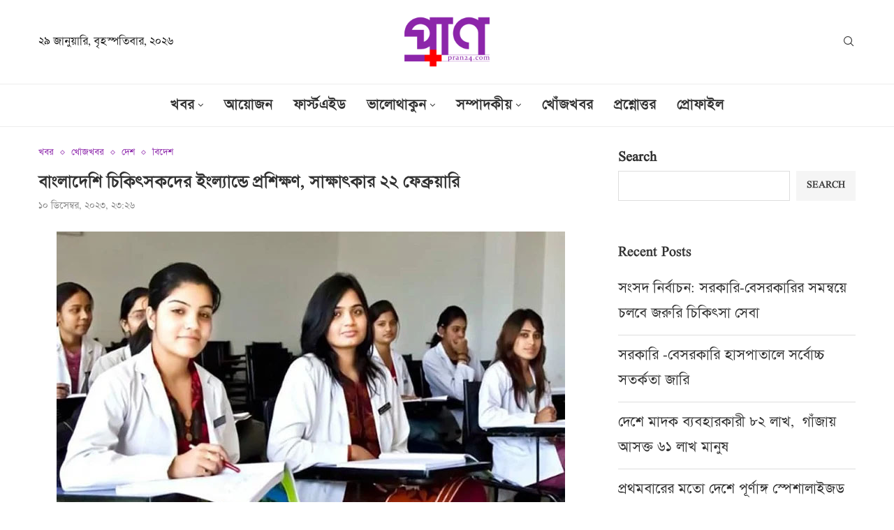

--- FILE ---
content_type: text/html; charset=UTF-8
request_url: https://pran24.com/%E0%A6%AC%E0%A6%BE%E0%A6%82%E0%A6%B2%E0%A6%BE%E0%A6%A6%E0%A7%87%E0%A6%B6%E0%A6%BF-%E0%A6%9A%E0%A6%BF%E0%A6%95%E0%A6%BF%E0%A7%8E%E0%A6%B8%E0%A6%95%E0%A6%A6%E0%A7%87%E0%A6%B0-%E0%A6%87%E0%A6%82%E0%A6%B2/
body_size: 39069
content:
<!DOCTYPE html>
<html lang="en-US" prefix="og: https://ogp.me/ns#">
<head>
    <meta charset="UTF-8">
    <meta http-equiv="X-UA-Compatible" content="IE=edge">
    <meta name="viewport" content="width=device-width, initial-scale=1">
    <link rel="profile" href="http://gmpg.org/xfn/11"/>
	        <link rel="shortcut icon" href="https://pran24.com/wp-content/uploads/2023/11/Pran-icon.svg"
              type="image/x-icon"/>
        <link rel="apple-touch-icon" sizes="180x180" href="https://pran24.com/wp-content/uploads/2023/11/Pran-icon.svg">
	    <link rel="alternate" type="application/rss+xml" title="প্রাণ RSS Feed"
          href="https://pran24.com/feed/"/>
    <link rel="alternate" type="application/atom+xml" title="প্রাণ Atom Feed"
          href="https://pran24.com/feed/atom/"/>
    <link rel="pingback" href="https://pran24.com/xmlrpc.php"/>
    <!--[if lt IE 9]>
	<script src="https://pran24.com/wp-content/themes/soledad/js/html5.js"></script>
	<![endif]-->
	<link rel='preconnect' href='https://fonts.googleapis.com' />
<link rel='preconnect' href='https://fonts.gstatic.com' />
<meta http-equiv='x-dns-prefetch-control' content='on'>
<link rel='dns-prefetch' href='//fonts.googleapis.com' />
<link rel='dns-prefetch' href='//fonts.gstatic.com' />
<link rel='dns-prefetch' href='//s.gravatar.com' />
<link rel='dns-prefetch' href='//www.google-analytics.com' />
		<style>.penci-library-modal-btn {margin-left: 5px;background: #33ad67;vertical-align: top;font-size: 0 !important;}.penci-library-modal-btn:before {content: '';width: 16px;height: 16px;background-image: url('https://pran24.com/wp-content/themes/soledad/images/penci-icon.png');background-position: center;background-size: contain;background-repeat: no-repeat;}#penci-library-modal .penci-elementor-template-library-template-name {text-align: right;flex: 1 0 0%;}</style>
	
<!-- Search Engine Optimization by Rank Math - https://rankmath.com/ -->
<title>বাংলাদেশি চিকিৎসকদের ইংল্যান্ডে প্রশিক্ষণ, সাক্ষাৎকার ২২ ফেব্রুয়ারি - প্রাণ</title>
<meta name="description" content="নিজস্ব প্রতিবেদক।।"/>
<meta name="robots" content="index, follow, max-snippet:-1, max-video-preview:-1, max-image-preview:large"/>
<link rel="canonical" href="https://pran24.com/%e0%a6%ac%e0%a6%be%e0%a6%82%e0%a6%b2%e0%a6%be%e0%a6%a6%e0%a7%87%e0%a6%b6%e0%a6%bf-%e0%a6%9a%e0%a6%bf%e0%a6%95%e0%a6%bf%e0%a7%8e%e0%a6%b8%e0%a6%95%e0%a6%a6%e0%a7%87%e0%a6%b0-%e0%a6%87%e0%a6%82%e0%a6%b2/" />
<meta property="og:locale" content="en_US" />
<meta property="og:type" content="article" />
<meta property="og:title" content="বাংলাদেশি চিকিৎসকদের ইংল্যান্ডে প্রশিক্ষণ, সাক্ষাৎকার ২২ ফেব্রুয়ারি - প্রাণ" />
<meta property="og:description" content="নিজস্ব প্রতিবেদক।।" />
<meta property="og:url" content="https://pran24.com/%e0%a6%ac%e0%a6%be%e0%a6%82%e0%a6%b2%e0%a6%be%e0%a6%a6%e0%a7%87%e0%a6%b6%e0%a6%bf-%e0%a6%9a%e0%a6%bf%e0%a6%95%e0%a6%bf%e0%a7%8e%e0%a6%b8%e0%a6%95%e0%a6%a6%e0%a7%87%e0%a6%b0-%e0%a6%87%e0%a6%82%e0%a6%b2/" />
<meta property="og:site_name" content="প্রাণ" />
<meta property="article:tag" content="বাংলাদেশি চিকিৎসক/ ইংল্যান্ড/ প্রশিক্ষণ/Medicine" />
<meta property="article:section" content="খবর" />
<meta property="og:updated_time" content="2023-12-10T23:29:39+06:00" />
<meta property="og:image" content="https://pran24.com/wp-content/uploads/2023/12/image-407243-1617201982-1.jpg" />
<meta property="og:image:secure_url" content="https://pran24.com/wp-content/uploads/2023/12/image-407243-1617201982-1.jpg" />
<meta property="og:image:width" content="728" />
<meta property="og:image:height" content="410" />
<meta property="og:image:alt" content="বাংলাদেশি চিকিৎসকদের ইংল্যান্ডে প্রশিক্ষণ, সাক্ষাৎকার ২২ ফেব্রুয়ারি" />
<meta property="og:image:type" content="image/jpeg" />
<meta property="article:published_time" content="২০২৩-১২-১০T২৩:২৬:৫৮+০৬:০০" />
<meta property="article:modified_time" content="২০২৩-১২-১০T২৩:২৯:৩৯+০৬:০০" />
<meta name="twitter:card" content="summary_large_image" />
<meta name="twitter:title" content="বাংলাদেশি চিকিৎসকদের ইংল্যান্ডে প্রশিক্ষণ, সাক্ষাৎকার ২২ ফেব্রুয়ারি - প্রাণ" />
<meta name="twitter:description" content="নিজস্ব প্রতিবেদক।।" />
<meta name="twitter:image" content="https://pran24.com/wp-content/uploads/2023/12/image-407243-1617201982-1.jpg" />
<meta name="twitter:label1" content="Written by" />
<meta name="twitter:data1" content="glmmostofa@gmail.com" />
<meta name="twitter:label2" content="Time to read" />
<meta name="twitter:data2" content="1 minute" />
<script type="application/ld+json" class="rank-math-schema">{"@context":"https://schema.org","@graph":[{"@type":"Organization","@id":"https://pran24.com/#organization","name":"\u09aa\u09cd\u09b0\u09be\u09a3","url":"https://pran24.com","logo":{"@type":"ImageObject","@id":"https://pran24.com/#logo","url":"https://pran24.com/wp-content/uploads/2023/11/Thumb.jpg","contentUrl":"https://pran24.com/wp-content/uploads/2023/11/Thumb.jpg","caption":"\u09aa\u09cd\u09b0\u09be\u09a3","inLanguage":"en-US","width":"1200","height":"630"}},{"@type":"WebSite","@id":"https://pran24.com/#website","url":"https://pran24.com","name":"\u09aa\u09cd\u09b0\u09be\u09a3","publisher":{"@id":"https://pran24.com/#organization"},"inLanguage":"en-US"},{"@type":"ImageObject","@id":"https://pran24.com/wp-content/uploads/2023/12/image-407243-1617201982-1.jpg","url":"https://pran24.com/wp-content/uploads/2023/12/image-407243-1617201982-1.jpg","width":"728","height":"410","inLanguage":"en-US"},{"@type":"WebPage","@id":"https://pran24.com/%e0%a6%ac%e0%a6%be%e0%a6%82%e0%a6%b2%e0%a6%be%e0%a6%a6%e0%a7%87%e0%a6%b6%e0%a6%bf-%e0%a6%9a%e0%a6%bf%e0%a6%95%e0%a6%bf%e0%a7%8e%e0%a6%b8%e0%a6%95%e0%a6%a6%e0%a7%87%e0%a6%b0-%e0%a6%87%e0%a6%82%e0%a6%b2/#webpage","url":"https://pran24.com/%e0%a6%ac%e0%a6%be%e0%a6%82%e0%a6%b2%e0%a6%be%e0%a6%a6%e0%a7%87%e0%a6%b6%e0%a6%bf-%e0%a6%9a%e0%a6%bf%e0%a6%95%e0%a6%bf%e0%a7%8e%e0%a6%b8%e0%a6%95%e0%a6%a6%e0%a7%87%e0%a6%b0-%e0%a6%87%e0%a6%82%e0%a6%b2/","name":"\u09ac\u09be\u0982\u09b2\u09be\u09a6\u09c7\u09b6\u09bf \u099a\u09bf\u0995\u09bf\u09ce\u09b8\u0995\u09a6\u09c7\u09b0 \u0987\u0982\u09b2\u09cd\u09af\u09be\u09a8\u09cd\u09a1\u09c7 \u09aa\u09cd\u09b0\u09b6\u09bf\u0995\u09cd\u09b7\u09a3, \u09b8\u09be\u0995\u09cd\u09b7\u09be\u09ce\u0995\u09be\u09b0 \u09e8\u09e8 \u09ab\u09c7\u09ac\u09cd\u09b0\u09c1\u09df\u09be\u09b0\u09bf - \u09aa\u09cd\u09b0\u09be\u09a3","datePublished":"2023-12-10T23:26:58+06:00","dateModified":"2023-12-10T23:29:39+06:00","isPartOf":{"@id":"https://pran24.com/#website"},"primaryImageOfPage":{"@id":"https://pran24.com/wp-content/uploads/2023/12/image-407243-1617201982-1.jpg"},"inLanguage":"en-US"},{"@type":"Person","@id":"https://pran24.com/author/glmmostofagmail-com/","name":"glmmostofa@gmail.com","url":"https://pran24.com/author/glmmostofagmail-com/","image":{"@type":"ImageObject","@id":"https://secure.gravatar.com/avatar/e205a7fad8c7c01f148a9eeac92be1d8fc069d22c73e004244b8e5e565edd3eb?s=96&amp;d=mm&amp;r=g","url":"https://secure.gravatar.com/avatar/e205a7fad8c7c01f148a9eeac92be1d8fc069d22c73e004244b8e5e565edd3eb?s=96&amp;d=mm&amp;r=g","caption":"glmmostofa@gmail.com","inLanguage":"en-US"},"worksFor":{"@id":"https://pran24.com/#organization"}},{"@type":"NewsArticle","headline":"\u09ac\u09be\u0982\u09b2\u09be\u09a6\u09c7\u09b6\u09bf \u099a\u09bf\u0995\u09bf\u09ce\u09b8\u0995\u09a6\u09c7\u09b0 \u0987\u0982\u09b2\u09cd\u09af\u09be\u09a8\u09cd\u09a1\u09c7 \u09aa\u09cd\u09b0\u09b6\u09bf\u0995\u09cd\u09b7\u09a3, \u09b8\u09be\u0995\u09cd\u09b7\u09be\u09ce\u0995\u09be\u09b0 \u09e8\u09e8 \u09ab\u09c7\u09ac\u09cd\u09b0\u09c1\u09df\u09be\u09b0\u09bf - \u09aa\u09cd\u09b0\u09be\u09a3","datePublished":"2023-12-10T23:26:58+06:00","dateModified":"2023-12-10T23:29:39+06:00","articleSection":"\u0996\u09ac\u09b0, \u0996\u09cb\u0981\u099c\u0996\u09ac\u09b0, \u09a6\u09c7\u09b6, \u09ac\u09bf\u09a6\u09c7\u09b6","author":{"@id":"https://pran24.com/author/glmmostofagmail-com/","name":"glmmostofa@gmail.com"},"publisher":{"@id":"https://pran24.com/#organization"},"description":"\u09a8\u09bf\u099c\u09b8\u09cd\u09ac \u09aa\u09cd\u09b0\u09a4\u09bf\u09ac\u09c7\u09a6\u0995\u0964\u0964","name":"\u09ac\u09be\u0982\u09b2\u09be\u09a6\u09c7\u09b6\u09bf \u099a\u09bf\u0995\u09bf\u09ce\u09b8\u0995\u09a6\u09c7\u09b0 \u0987\u0982\u09b2\u09cd\u09af\u09be\u09a8\u09cd\u09a1\u09c7 \u09aa\u09cd\u09b0\u09b6\u09bf\u0995\u09cd\u09b7\u09a3, \u09b8\u09be\u0995\u09cd\u09b7\u09be\u09ce\u0995\u09be\u09b0 \u09e8\u09e8 \u09ab\u09c7\u09ac\u09cd\u09b0\u09c1\u09df\u09be\u09b0\u09bf - \u09aa\u09cd\u09b0\u09be\u09a3","@id":"https://pran24.com/%e0%a6%ac%e0%a6%be%e0%a6%82%e0%a6%b2%e0%a6%be%e0%a6%a6%e0%a7%87%e0%a6%b6%e0%a6%bf-%e0%a6%9a%e0%a6%bf%e0%a6%95%e0%a6%bf%e0%a7%8e%e0%a6%b8%e0%a6%95%e0%a6%a6%e0%a7%87%e0%a6%b0-%e0%a6%87%e0%a6%82%e0%a6%b2/#richSnippet","isPartOf":{"@id":"https://pran24.com/%e0%a6%ac%e0%a6%be%e0%a6%82%e0%a6%b2%e0%a6%be%e0%a6%a6%e0%a7%87%e0%a6%b6%e0%a6%bf-%e0%a6%9a%e0%a6%bf%e0%a6%95%e0%a6%bf%e0%a7%8e%e0%a6%b8%e0%a6%95%e0%a6%a6%e0%a7%87%e0%a6%b0-%e0%a6%87%e0%a6%82%e0%a6%b2/#webpage"},"image":{"@id":"https://pran24.com/wp-content/uploads/2023/12/image-407243-1617201982-1.jpg"},"inLanguage":"en-US","mainEntityOfPage":{"@id":"https://pran24.com/%e0%a6%ac%e0%a6%be%e0%a6%82%e0%a6%b2%e0%a6%be%e0%a6%a6%e0%a7%87%e0%a6%b6%e0%a6%bf-%e0%a6%9a%e0%a6%bf%e0%a6%95%e0%a6%bf%e0%a7%8e%e0%a6%b8%e0%a6%95%e0%a6%a6%e0%a7%87%e0%a6%b0-%e0%a6%87%e0%a6%82%e0%a6%b2/#webpage"}}]}</script>
<!-- /Rank Math WordPress SEO plugin -->

<link rel="alternate" type="application/rss+xml" title="প্রাণ &raquo; Feed" href="https://pran24.com/feed/" />
<link rel="alternate" type="application/rss+xml" title="প্রাণ &raquo; Comments Feed" href="https://pran24.com/comments/feed/" />
<link rel="alternate" type="application/rss+xml" title="প্রাণ &raquo; বাংলাদেশি চিকিৎসকদের ইংল্যান্ডে প্রশিক্ষণ, সাক্ষাৎকার ২২ ফেব্রুয়ারি Comments Feed" href="https://pran24.com/%e0%a6%ac%e0%a6%be%e0%a6%82%e0%a6%b2%e0%a6%be%e0%a6%a6%e0%a7%87%e0%a6%b6%e0%a6%bf-%e0%a6%9a%e0%a6%bf%e0%a6%95%e0%a6%bf%e0%a7%8e%e0%a6%b8%e0%a6%95%e0%a6%a6%e0%a7%87%e0%a6%b0-%e0%a6%87%e0%a6%82%e0%a6%b2/feed/" />
<link rel="alternate" title="oEmbed (JSON)" type="application/json+oembed" href="https://pran24.com/wp-json/oembed/1.0/embed?url=https%3A%2F%2Fpran24.com%2F%25e0%25a6%25ac%25e0%25a6%25be%25e0%25a6%2582%25e0%25a6%25b2%25e0%25a6%25be%25e0%25a6%25a6%25e0%25a7%2587%25e0%25a6%25b6%25e0%25a6%25bf-%25e0%25a6%259a%25e0%25a6%25bf%25e0%25a6%2595%25e0%25a6%25bf%25e0%25a7%258e%25e0%25a6%25b8%25e0%25a6%2595%25e0%25a6%25a6%25e0%25a7%2587%25e0%25a6%25b0-%25e0%25a6%2587%25e0%25a6%2582%25e0%25a6%25b2%2F" />
<link rel="alternate" title="oEmbed (XML)" type="text/xml+oembed" href="https://pran24.com/wp-json/oembed/1.0/embed?url=https%3A%2F%2Fpran24.com%2F%25e0%25a6%25ac%25e0%25a6%25be%25e0%25a6%2582%25e0%25a6%25b2%25e0%25a6%25be%25e0%25a6%25a6%25e0%25a7%2587%25e0%25a6%25b6%25e0%25a6%25bf-%25e0%25a6%259a%25e0%25a6%25bf%25e0%25a6%2595%25e0%25a6%25bf%25e0%25a7%258e%25e0%25a6%25b8%25e0%25a6%2595%25e0%25a6%25a6%25e0%25a7%2587%25e0%25a6%25b0-%25e0%25a6%2587%25e0%25a6%2582%25e0%25a6%25b2%2F&#038;format=xml" />
<style id='wp-img-auto-sizes-contain-inline-css' type='text/css'>
img:is([sizes=auto i],[sizes^="auto," i]){contain-intrinsic-size:3000px 1500px}
/*# sourceURL=wp-img-auto-sizes-contain-inline-css */
</style>

<style id='wp-emoji-styles-inline-css' type='text/css'>

	img.wp-smiley, img.emoji {
		display: inline !important;
		border: none !important;
		box-shadow: none !important;
		height: 1em !important;
		width: 1em !important;
		margin: 0 0.07em !important;
		vertical-align: -0.1em !important;
		background: none !important;
		padding: 0 !important;
	}
/*# sourceURL=wp-emoji-styles-inline-css */
</style>
<link rel='stylesheet' id='wp-block-library-css' href='https://pran24.com/wp-includes/css/dist/block-library/style.min.css?ver=6.9' type='text/css' media='all' />
<style id='wp-block-library-theme-inline-css' type='text/css'>
.wp-block-audio :where(figcaption){color:#555;font-size:13px;text-align:center}.is-dark-theme .wp-block-audio :where(figcaption){color:#ffffffa6}.wp-block-audio{margin:0 0 1em}.wp-block-code{border:1px solid #ccc;border-radius:4px;font-family:Menlo,Consolas,monaco,monospace;padding:.8em 1em}.wp-block-embed :where(figcaption){color:#555;font-size:13px;text-align:center}.is-dark-theme .wp-block-embed :where(figcaption){color:#ffffffa6}.wp-block-embed{margin:0 0 1em}.blocks-gallery-caption{color:#555;font-size:13px;text-align:center}.is-dark-theme .blocks-gallery-caption{color:#ffffffa6}:root :where(.wp-block-image figcaption){color:#555;font-size:13px;text-align:center}.is-dark-theme :root :where(.wp-block-image figcaption){color:#ffffffa6}.wp-block-image{margin:0 0 1em}.wp-block-pullquote{border-bottom:4px solid;border-top:4px solid;color:currentColor;margin-bottom:1.75em}.wp-block-pullquote :where(cite),.wp-block-pullquote :where(footer),.wp-block-pullquote__citation{color:currentColor;font-size:.8125em;font-style:normal;text-transform:uppercase}.wp-block-quote{border-left:.25em solid;margin:0 0 1.75em;padding-left:1em}.wp-block-quote cite,.wp-block-quote footer{color:currentColor;font-size:.8125em;font-style:normal;position:relative}.wp-block-quote:where(.has-text-align-right){border-left:none;border-right:.25em solid;padding-left:0;padding-right:1em}.wp-block-quote:where(.has-text-align-center){border:none;padding-left:0}.wp-block-quote.is-large,.wp-block-quote.is-style-large,.wp-block-quote:where(.is-style-plain){border:none}.wp-block-search .wp-block-search__label{font-weight:700}.wp-block-search__button{border:1px solid #ccc;padding:.375em .625em}:where(.wp-block-group.has-background){padding:1.25em 2.375em}.wp-block-separator.has-css-opacity{opacity:.4}.wp-block-separator{border:none;border-bottom:2px solid;margin-left:auto;margin-right:auto}.wp-block-separator.has-alpha-channel-opacity{opacity:1}.wp-block-separator:not(.is-style-wide):not(.is-style-dots){width:100px}.wp-block-separator.has-background:not(.is-style-dots){border-bottom:none;height:1px}.wp-block-separator.has-background:not(.is-style-wide):not(.is-style-dots){height:2px}.wp-block-table{margin:0 0 1em}.wp-block-table td,.wp-block-table th{word-break:normal}.wp-block-table :where(figcaption){color:#555;font-size:13px;text-align:center}.is-dark-theme .wp-block-table :where(figcaption){color:#ffffffa6}.wp-block-video :where(figcaption){color:#555;font-size:13px;text-align:center}.is-dark-theme .wp-block-video :where(figcaption){color:#ffffffa6}.wp-block-video{margin:0 0 1em}:root :where(.wp-block-template-part.has-background){margin-bottom:0;margin-top:0;padding:1.25em 2.375em}
/*# sourceURL=/wp-includes/css/dist/block-library/theme.min.css */
</style>
<style id='classic-theme-styles-inline-css' type='text/css'>
/*! This file is auto-generated */
.wp-block-button__link{color:#fff;background-color:#32373c;border-radius:9999px;box-shadow:none;text-decoration:none;padding:calc(.667em + 2px) calc(1.333em + 2px);font-size:1.125em}.wp-block-file__button{background:#32373c;color:#fff;text-decoration:none}
/*# sourceURL=/wp-includes/css/classic-themes.min.css */
</style>
<style id='global-styles-inline-css' type='text/css'>
:root{--wp--preset--aspect-ratio--square: 1;--wp--preset--aspect-ratio--4-3: 4/3;--wp--preset--aspect-ratio--3-4: 3/4;--wp--preset--aspect-ratio--3-2: 3/2;--wp--preset--aspect-ratio--2-3: 2/3;--wp--preset--aspect-ratio--16-9: 16/9;--wp--preset--aspect-ratio--9-16: 9/16;--wp--preset--color--black: #000000;--wp--preset--color--cyan-bluish-gray: #abb8c3;--wp--preset--color--white: #ffffff;--wp--preset--color--pale-pink: #f78da7;--wp--preset--color--vivid-red: #cf2e2e;--wp--preset--color--luminous-vivid-orange: #ff6900;--wp--preset--color--luminous-vivid-amber: #fcb900;--wp--preset--color--light-green-cyan: #7bdcb5;--wp--preset--color--vivid-green-cyan: #00d084;--wp--preset--color--pale-cyan-blue: #8ed1fc;--wp--preset--color--vivid-cyan-blue: #0693e3;--wp--preset--color--vivid-purple: #9b51e0;--wp--preset--gradient--vivid-cyan-blue-to-vivid-purple: linear-gradient(135deg,rgb(6,147,227) 0%,rgb(155,81,224) 100%);--wp--preset--gradient--light-green-cyan-to-vivid-green-cyan: linear-gradient(135deg,rgb(122,220,180) 0%,rgb(0,208,130) 100%);--wp--preset--gradient--luminous-vivid-amber-to-luminous-vivid-orange: linear-gradient(135deg,rgb(252,185,0) 0%,rgb(255,105,0) 100%);--wp--preset--gradient--luminous-vivid-orange-to-vivid-red: linear-gradient(135deg,rgb(255,105,0) 0%,rgb(207,46,46) 100%);--wp--preset--gradient--very-light-gray-to-cyan-bluish-gray: linear-gradient(135deg,rgb(238,238,238) 0%,rgb(169,184,195) 100%);--wp--preset--gradient--cool-to-warm-spectrum: linear-gradient(135deg,rgb(74,234,220) 0%,rgb(151,120,209) 20%,rgb(207,42,186) 40%,rgb(238,44,130) 60%,rgb(251,105,98) 80%,rgb(254,248,76) 100%);--wp--preset--gradient--blush-light-purple: linear-gradient(135deg,rgb(255,206,236) 0%,rgb(152,150,240) 100%);--wp--preset--gradient--blush-bordeaux: linear-gradient(135deg,rgb(254,205,165) 0%,rgb(254,45,45) 50%,rgb(107,0,62) 100%);--wp--preset--gradient--luminous-dusk: linear-gradient(135deg,rgb(255,203,112) 0%,rgb(199,81,192) 50%,rgb(65,88,208) 100%);--wp--preset--gradient--pale-ocean: linear-gradient(135deg,rgb(255,245,203) 0%,rgb(182,227,212) 50%,rgb(51,167,181) 100%);--wp--preset--gradient--electric-grass: linear-gradient(135deg,rgb(202,248,128) 0%,rgb(113,206,126) 100%);--wp--preset--gradient--midnight: linear-gradient(135deg,rgb(2,3,129) 0%,rgb(40,116,252) 100%);--wp--preset--font-size--small: 12px;--wp--preset--font-size--medium: 20px;--wp--preset--font-size--large: 32px;--wp--preset--font-size--x-large: 42px;--wp--preset--font-size--normal: 14px;--wp--preset--font-size--huge: 42px;--wp--preset--spacing--20: 0.44rem;--wp--preset--spacing--30: 0.67rem;--wp--preset--spacing--40: 1rem;--wp--preset--spacing--50: 1.5rem;--wp--preset--spacing--60: 2.25rem;--wp--preset--spacing--70: 3.38rem;--wp--preset--spacing--80: 5.06rem;--wp--preset--shadow--natural: 6px 6px 9px rgba(0, 0, 0, 0.2);--wp--preset--shadow--deep: 12px 12px 50px rgba(0, 0, 0, 0.4);--wp--preset--shadow--sharp: 6px 6px 0px rgba(0, 0, 0, 0.2);--wp--preset--shadow--outlined: 6px 6px 0px -3px rgb(255, 255, 255), 6px 6px rgb(0, 0, 0);--wp--preset--shadow--crisp: 6px 6px 0px rgb(0, 0, 0);}:where(.is-layout-flex){gap: 0.5em;}:where(.is-layout-grid){gap: 0.5em;}body .is-layout-flex{display: flex;}.is-layout-flex{flex-wrap: wrap;align-items: center;}.is-layout-flex > :is(*, div){margin: 0;}body .is-layout-grid{display: grid;}.is-layout-grid > :is(*, div){margin: 0;}:where(.wp-block-columns.is-layout-flex){gap: 2em;}:where(.wp-block-columns.is-layout-grid){gap: 2em;}:where(.wp-block-post-template.is-layout-flex){gap: 1.25em;}:where(.wp-block-post-template.is-layout-grid){gap: 1.25em;}.has-black-color{color: var(--wp--preset--color--black) !important;}.has-cyan-bluish-gray-color{color: var(--wp--preset--color--cyan-bluish-gray) !important;}.has-white-color{color: var(--wp--preset--color--white) !important;}.has-pale-pink-color{color: var(--wp--preset--color--pale-pink) !important;}.has-vivid-red-color{color: var(--wp--preset--color--vivid-red) !important;}.has-luminous-vivid-orange-color{color: var(--wp--preset--color--luminous-vivid-orange) !important;}.has-luminous-vivid-amber-color{color: var(--wp--preset--color--luminous-vivid-amber) !important;}.has-light-green-cyan-color{color: var(--wp--preset--color--light-green-cyan) !important;}.has-vivid-green-cyan-color{color: var(--wp--preset--color--vivid-green-cyan) !important;}.has-pale-cyan-blue-color{color: var(--wp--preset--color--pale-cyan-blue) !important;}.has-vivid-cyan-blue-color{color: var(--wp--preset--color--vivid-cyan-blue) !important;}.has-vivid-purple-color{color: var(--wp--preset--color--vivid-purple) !important;}.has-black-background-color{background-color: var(--wp--preset--color--black) !important;}.has-cyan-bluish-gray-background-color{background-color: var(--wp--preset--color--cyan-bluish-gray) !important;}.has-white-background-color{background-color: var(--wp--preset--color--white) !important;}.has-pale-pink-background-color{background-color: var(--wp--preset--color--pale-pink) !important;}.has-vivid-red-background-color{background-color: var(--wp--preset--color--vivid-red) !important;}.has-luminous-vivid-orange-background-color{background-color: var(--wp--preset--color--luminous-vivid-orange) !important;}.has-luminous-vivid-amber-background-color{background-color: var(--wp--preset--color--luminous-vivid-amber) !important;}.has-light-green-cyan-background-color{background-color: var(--wp--preset--color--light-green-cyan) !important;}.has-vivid-green-cyan-background-color{background-color: var(--wp--preset--color--vivid-green-cyan) !important;}.has-pale-cyan-blue-background-color{background-color: var(--wp--preset--color--pale-cyan-blue) !important;}.has-vivid-cyan-blue-background-color{background-color: var(--wp--preset--color--vivid-cyan-blue) !important;}.has-vivid-purple-background-color{background-color: var(--wp--preset--color--vivid-purple) !important;}.has-black-border-color{border-color: var(--wp--preset--color--black) !important;}.has-cyan-bluish-gray-border-color{border-color: var(--wp--preset--color--cyan-bluish-gray) !important;}.has-white-border-color{border-color: var(--wp--preset--color--white) !important;}.has-pale-pink-border-color{border-color: var(--wp--preset--color--pale-pink) !important;}.has-vivid-red-border-color{border-color: var(--wp--preset--color--vivid-red) !important;}.has-luminous-vivid-orange-border-color{border-color: var(--wp--preset--color--luminous-vivid-orange) !important;}.has-luminous-vivid-amber-border-color{border-color: var(--wp--preset--color--luminous-vivid-amber) !important;}.has-light-green-cyan-border-color{border-color: var(--wp--preset--color--light-green-cyan) !important;}.has-vivid-green-cyan-border-color{border-color: var(--wp--preset--color--vivid-green-cyan) !important;}.has-pale-cyan-blue-border-color{border-color: var(--wp--preset--color--pale-cyan-blue) !important;}.has-vivid-cyan-blue-border-color{border-color: var(--wp--preset--color--vivid-cyan-blue) !important;}.has-vivid-purple-border-color{border-color: var(--wp--preset--color--vivid-purple) !important;}.has-vivid-cyan-blue-to-vivid-purple-gradient-background{background: var(--wp--preset--gradient--vivid-cyan-blue-to-vivid-purple) !important;}.has-light-green-cyan-to-vivid-green-cyan-gradient-background{background: var(--wp--preset--gradient--light-green-cyan-to-vivid-green-cyan) !important;}.has-luminous-vivid-amber-to-luminous-vivid-orange-gradient-background{background: var(--wp--preset--gradient--luminous-vivid-amber-to-luminous-vivid-orange) !important;}.has-luminous-vivid-orange-to-vivid-red-gradient-background{background: var(--wp--preset--gradient--luminous-vivid-orange-to-vivid-red) !important;}.has-very-light-gray-to-cyan-bluish-gray-gradient-background{background: var(--wp--preset--gradient--very-light-gray-to-cyan-bluish-gray) !important;}.has-cool-to-warm-spectrum-gradient-background{background: var(--wp--preset--gradient--cool-to-warm-spectrum) !important;}.has-blush-light-purple-gradient-background{background: var(--wp--preset--gradient--blush-light-purple) !important;}.has-blush-bordeaux-gradient-background{background: var(--wp--preset--gradient--blush-bordeaux) !important;}.has-luminous-dusk-gradient-background{background: var(--wp--preset--gradient--luminous-dusk) !important;}.has-pale-ocean-gradient-background{background: var(--wp--preset--gradient--pale-ocean) !important;}.has-electric-grass-gradient-background{background: var(--wp--preset--gradient--electric-grass) !important;}.has-midnight-gradient-background{background: var(--wp--preset--gradient--midnight) !important;}.has-small-font-size{font-size: var(--wp--preset--font-size--small) !important;}.has-medium-font-size{font-size: var(--wp--preset--font-size--medium) !important;}.has-large-font-size{font-size: var(--wp--preset--font-size--large) !important;}.has-x-large-font-size{font-size: var(--wp--preset--font-size--x-large) !important;}
:where(.wp-block-post-template.is-layout-flex){gap: 1.25em;}:where(.wp-block-post-template.is-layout-grid){gap: 1.25em;}
:where(.wp-block-term-template.is-layout-flex){gap: 1.25em;}:where(.wp-block-term-template.is-layout-grid){gap: 1.25em;}
:where(.wp-block-columns.is-layout-flex){gap: 2em;}:where(.wp-block-columns.is-layout-grid){gap: 2em;}
:root :where(.wp-block-pullquote){font-size: 1.5em;line-height: 1.6;}
/*# sourceURL=global-styles-inline-css */
</style>
<link rel='stylesheet' id='penci-main-style-css' href='https://pran24.com/wp-content/themes/soledad/main.css?ver=8.4.2' type='text/css' media='all' />
<link rel='stylesheet' id='penci-font-awesomeold-css' href='https://pran24.com/wp-content/themes/soledad/css/font-awesome.4.7.0.swap.min.css?ver=4.7.0' type='text/css' media='all' />
<link rel='stylesheet' id='penci_icon-css' href='https://pran24.com/wp-content/themes/soledad/css/penci-icon.css?ver=8.4.2' type='text/css' media='all' />
<link rel='stylesheet' id='penci_style-css' href='https://pran24.com/wp-content/themes/soledad-child/style.css?ver=8.4.2' type='text/css' media='all' />
<link rel='stylesheet' id='penci_social_counter-css' href='https://pran24.com/wp-content/themes/soledad/css/social-counter.css?ver=8.4.2' type='text/css' media='all' />
<link rel='stylesheet' id='elementor-frontend-css' href='https://pran24.com/wp-content/plugins/elementor/assets/css/frontend.min.css?ver=3.33.6' type='text/css' media='all' />
<link rel='stylesheet' id='elementor-post-15-css' href='https://pran24.com/wp-content/uploads/elementor/css/post-15.css?ver=1766167129' type='text/css' media='all' />
<link rel='stylesheet' id='elementor-post-83197-css' href='https://pran24.com/wp-content/uploads/elementor/css/post-83197.css?ver=1766167130' type='text/css' media='all' />
<link rel='stylesheet' id='penci-soledad-parent-style-css' href='https://pran24.com/wp-content/themes/soledad/style.css?ver=6.9' type='text/css' media='all' />
<link rel='stylesheet' id='elementor-gf-roboto-css' href='https://fonts.googleapis.com/css?family=Roboto:100,100italic,200,200italic,300,300italic,400,400italic,500,500italic,600,600italic,700,700italic,800,800italic,900,900italic&#038;display=swap' type='text/css' media='all' />
<link rel='stylesheet' id='elementor-gf-robotoslab-css' href='https://fonts.googleapis.com/css?family=Roboto+Slab:100,100italic,200,200italic,300,300italic,400,400italic,500,500italic,600,600italic,700,700italic,800,800italic,900,900italic&#038;display=swap' type='text/css' media='all' />
<link rel='stylesheet' id='elementor-gf-notoserifbengali-css' href='https://fonts.googleapis.com/css?family=Noto+Serif+Bengali:100,100italic,200,200italic,300,300italic,400,400italic,500,500italic,600,600italic,700,700italic,800,800italic,900,900italic&#038;display=swap' type='text/css' media='all' />
<script type="text/javascript" src="https://pran24.com/wp-includes/js/jquery/jquery.min.js?ver=3.7.1" id="jquery-core-js"></script>
<script type="text/javascript" src="https://pran24.com/wp-includes/js/jquery/jquery-migrate.min.js?ver=3.4.1" id="jquery-migrate-js"></script>
<link rel="https://api.w.org/" href="https://pran24.com/wp-json/" /><link rel="alternate" title="JSON" type="application/json" href="https://pran24.com/wp-json/wp/v2/posts/83495" /><link rel="EditURI" type="application/rsd+xml" title="RSD" href="https://pran24.com/xmlrpc.php?rsd" />
<meta name="generator" content="WordPress 6.9" />
<link rel='shortlink' href='https://pran24.com/?p=83495' />
	<script type="text/javascript">
	    var ajaxurl = 'https://pran24.com/wp-admin/admin-ajax.php';
	</script>

	<style type="text/css">
		.ajax-calendar{
			position:relative;
		}

		#bddp_ac_widget th {
		background: none repeat scroll 0 0 #2cb2bc;
		color: #FFFFFF;
		font-weight: normal;
		padding: 5px 1px;
		text-align: center;
		 font-size: 16px;
		}
		#bddp_ac_widget {
			padding: 5px;
		}
		
		#bddp_ac_widget td {
			border: 1px solid #CCCCCC;
			text-align: center;
		}
		
		#my-calendar a {
			background: none repeat scroll 0 0 #008000;
			color: #FFFFFF;
			display: block;
			padding: 6px 0;
			width: 100% !important;
		}
		#my-calendar{
			width:100%;
		}
		
		
		#my_calender span {
			display: block;
			padding: 6px 0;
			width: 100% !important;
		}
		
		#today a,#today span {
			   background: none repeat scroll 0 0 #2cb2bc !important;
			color: #FFFFFF;
		}
		#bddp_ac_widget #my_year {
			float: right;
		}
		.select_ca #my_month {
			float: left;
		}

	</style>
	<style id="penci-custom-style" type="text/css">body{ --pcbg-cl: #fff; --pctext-cl: #313131; --pcborder-cl: #dedede; --pcheading-cl: #313131; --pcmeta-cl: #888888; --pcaccent-cl: #6eb48c; --pcbody-font: 'PT Serif', serif; --pchead-font: 'Raleway', sans-serif; --pchead-wei: bold; --pcava_bdr:10px; } .single.penci-body-single-style-5 #header, .single.penci-body-single-style-6 #header, .single.penci-body-single-style-10 #header, .single.penci-body-single-style-5 .pc-wrapbuilder-header, .single.penci-body-single-style-6 .pc-wrapbuilder-header, .single.penci-body-single-style-10 .pc-wrapbuilder-header { --pchd-mg: 40px; } .fluid-width-video-wrapper > div { position: absolute; left: 0; right: 0; top: 0; width: 100%; height: 100%; } .yt-video-place { position: relative; text-align: center; } .yt-video-place.embed-responsive .start-video { display: block; top: 0; left: 0; bottom: 0; right: 0; position: absolute; transform: none; } .yt-video-place.embed-responsive .start-video img { margin: 0; padding: 0; top: 50%; display: inline-block; position: absolute; left: 50%; transform: translate(-50%, -50%); width: 68px; height: auto; } .mfp-bg { top: 0; left: 0; width: 100%; height: 100%; z-index: 9999999; overflow: hidden; position: fixed; background: #0b0b0b; opacity: .8; filter: alpha(opacity=80) } .mfp-wrap { top: 0; left: 0; width: 100%; height: 100%; z-index: 9999999; position: fixed; outline: none !important; -webkit-backface-visibility: hidden } @font-face {font-family: "Bornomala-Regular";font-display: swap;src: local("Bornomala-Regular"), url("https://pran24.com/wp-content/uploads/2023/11/Bornomala-Regular.woff") format("woff");} @font-face {font-family: "Bornomala-Bold";font-display: swap;src: local("Bornomala-Bold"), url("https://pran24.com/wp-content/uploads/2023/11/Bornomala-Bold.woff") format("woff");} body { --pchead-font: 'Bornomala-Bold'; } body { --pcbody-font: 'Bornomala-Regular'; } p{ line-height: 1.8; } #main #bbpress-forums .bbp-login-form fieldset.bbp-form select, #main #bbpress-forums .bbp-login-form .bbp-form input[type="password"], #main #bbpress-forums .bbp-login-form .bbp-form input[type="text"], .penci-login-register input[type="email"], .penci-login-register input[type="text"], .penci-login-register input[type="password"], .penci-login-register input[type="number"], body, textarea, #respond textarea, .widget input[type="text"], .widget input[type="email"], .widget input[type="date"], .widget input[type="number"], .wpcf7 textarea, .mc4wp-form input, #respond input, div.wpforms-container .wpforms-form.wpforms-form input[type=date], div.wpforms-container .wpforms-form.wpforms-form input[type=datetime], div.wpforms-container .wpforms-form.wpforms-form input[type=datetime-local], div.wpforms-container .wpforms-form.wpforms-form input[type=email], div.wpforms-container .wpforms-form.wpforms-form input[type=month], div.wpforms-container .wpforms-form.wpforms-form input[type=number], div.wpforms-container .wpforms-form.wpforms-form input[type=password], div.wpforms-container .wpforms-form.wpforms-form input[type=range], div.wpforms-container .wpforms-form.wpforms-form input[type=search], div.wpforms-container .wpforms-form.wpforms-form input[type=tel], div.wpforms-container .wpforms-form.wpforms-form input[type=text], div.wpforms-container .wpforms-form.wpforms-form input[type=time], div.wpforms-container .wpforms-form.wpforms-form input[type=url], div.wpforms-container .wpforms-form.wpforms-form input[type=week], div.wpforms-container .wpforms-form.wpforms-form select, div.wpforms-container .wpforms-form.wpforms-form textarea, .wpcf7 input, form.pc-searchform input.search-input, ul.homepage-featured-boxes .penci-fea-in h4, .widget.widget_categories ul li span.category-item-count, .about-widget .about-me-heading, .widget ul.side-newsfeed li .side-item .side-item-text .side-item-meta { font-weight: 500 } .penci-hide-tagupdated{ display: none !important; } body, .widget ul li a{ font-size: 20px; } .widget ul li, .post-entry, p, .post-entry p { font-size: 20px; line-height: 1.8; } body { --pchead-wei: 600; } .featured-area .penci-image-holder, .featured-area .penci-slider4-overlay, .featured-area .penci-slide-overlay .overlay-link, .featured-style-29 .featured-slider-overlay, .penci-slider38-overlay{ border-radius: ; -webkit-border-radius: ; } .penci-featured-content-right:before{ border-top-right-radius: ; border-bottom-right-radius: ; } .penci-flat-overlay .penci-slide-overlay .penci-mag-featured-content:before{ border-bottom-left-radius: ; border-bottom-right-radius: ; } .container-single .post-image{ border-radius: ; -webkit-border-radius: ; } .penci-mega-thumbnail .penci-image-holder{ border-radius: ; -webkit-border-radius: ; } body{ --pcaccent-cl: #8c25aa; } .penci-menuhbg-toggle:hover .lines-button:after, .penci-menuhbg-toggle:hover .penci-lines:before, .penci-menuhbg-toggle:hover .penci-lines:after,.tags-share-box.tags-share-box-s2 .post-share-plike,.penci-video_playlist .penci-playlist-title,.pencisc-column-2.penci-video_playlist .penci-video-nav .playlist-panel-item, .pencisc-column-1.penci-video_playlist .penci-video-nav .playlist-panel-item,.penci-video_playlist .penci-custom-scroll::-webkit-scrollbar-thumb, .pencisc-button, .post-entry .pencisc-button, .penci-dropcap-box, .penci-dropcap-circle, .penci-login-register input[type="submit"]:hover, .penci-ld .penci-ldin:before, .penci-ldspinner > div{ background: #8c25aa; } a, .post-entry .penci-portfolio-filter ul li a:hover, .penci-portfolio-filter ul li a:hover, .penci-portfolio-filter ul li.active a, .post-entry .penci-portfolio-filter ul li.active a, .penci-countdown .countdown-amount, .archive-box h1, .post-entry a, .container.penci-breadcrumb span a:hover,.container.penci-breadcrumb a:hover, .post-entry blockquote:before, .post-entry blockquote cite, .post-entry blockquote .author, .wpb_text_column blockquote:before, .wpb_text_column blockquote cite, .wpb_text_column blockquote .author, .penci-pagination a:hover, ul.penci-topbar-menu > li a:hover, div.penci-topbar-menu > ul > li a:hover, .penci-recipe-heading a.penci-recipe-print,.penci-review-metas .penci-review-btnbuy, .main-nav-social a:hover, .widget-social .remove-circle a:hover i, .penci-recipe-index .cat > a.penci-cat-name, #bbpress-forums li.bbp-body ul.forum li.bbp-forum-info a:hover, #bbpress-forums li.bbp-body ul.topic li.bbp-topic-title a:hover, #bbpress-forums li.bbp-body ul.forum li.bbp-forum-info .bbp-forum-content a, #bbpress-forums li.bbp-body ul.topic p.bbp-topic-meta a, #bbpress-forums .bbp-breadcrumb a:hover, #bbpress-forums .bbp-forum-freshness a:hover, #bbpress-forums .bbp-topic-freshness a:hover, #buddypress ul.item-list li div.item-title a, #buddypress ul.item-list li h4 a, #buddypress .activity-header a:first-child, #buddypress .comment-meta a:first-child, #buddypress .acomment-meta a:first-child, div.bbp-template-notice a:hover, .penci-menu-hbg .menu li a .indicator:hover, .penci-menu-hbg .menu li a:hover, #sidebar-nav .menu li a:hover, .penci-rlt-popup .rltpopup-meta .rltpopup-title:hover, .penci-video_playlist .penci-video-playlist-item .penci-video-title:hover, .penci_list_shortcode li:before, .penci-dropcap-box-outline, .penci-dropcap-circle-outline, .penci-dropcap-regular, .penci-dropcap-bold{ color: #8c25aa; } .penci-home-popular-post ul.slick-dots li button:hover, .penci-home-popular-post ul.slick-dots li.slick-active button, .post-entry blockquote .author span:after, .error-image:after, .error-404 .go-back-home a:after, .penci-header-signup-form, .woocommerce span.onsale, .woocommerce #respond input#submit:hover, .woocommerce a.button:hover, .woocommerce button.button:hover, .woocommerce input.button:hover, .woocommerce nav.woocommerce-pagination ul li span.current, .woocommerce div.product .entry-summary div[itemprop="description"]:before, .woocommerce div.product .entry-summary div[itemprop="description"] blockquote .author span:after, .woocommerce div.product .woocommerce-tabs #tab-description blockquote .author span:after, .woocommerce #respond input#submit.alt:hover, .woocommerce a.button.alt:hover, .woocommerce button.button.alt:hover, .woocommerce input.button.alt:hover, .pcheader-icon.shoping-cart-icon > a > span, #penci-demobar .buy-button, #penci-demobar .buy-button:hover, .penci-recipe-heading a.penci-recipe-print:hover,.penci-review-metas .penci-review-btnbuy:hover, .penci-review-process span, .penci-review-score-total, #navigation.menu-style-2 ul.menu ul.sub-menu:before, #navigation.menu-style-2 .menu ul ul.sub-menu:before, .penci-go-to-top-floating, .post-entry.blockquote-style-2 blockquote:before, #bbpress-forums #bbp-search-form .button, #bbpress-forums #bbp-search-form .button:hover, .wrapper-boxed .bbp-pagination-links span.current, #bbpress-forums #bbp_reply_submit:hover, #bbpress-forums #bbp_topic_submit:hover,#main .bbp-login-form .bbp-submit-wrapper button[type="submit"]:hover, #buddypress .dir-search input[type=submit], #buddypress .groups-members-search input[type=submit], #buddypress button:hover, #buddypress a.button:hover, #buddypress a.button:focus, #buddypress input[type=button]:hover, #buddypress input[type=reset]:hover, #buddypress ul.button-nav li a:hover, #buddypress ul.button-nav li.current a, #buddypress div.generic-button a:hover, #buddypress .comment-reply-link:hover, #buddypress input[type=submit]:hover, #buddypress div.pagination .pagination-links .current, #buddypress div.item-list-tabs ul li.selected a, #buddypress div.item-list-tabs ul li.current a, #buddypress div.item-list-tabs ul li a:hover, #buddypress table.notifications thead tr, #buddypress table.notifications-settings thead tr, #buddypress table.profile-settings thead tr, #buddypress table.profile-fields thead tr, #buddypress table.wp-profile-fields thead tr, #buddypress table.messages-notices thead tr, #buddypress table.forum thead tr, #buddypress input[type=submit] { background-color: #8c25aa; } .penci-pagination ul.page-numbers li span.current, #comments_pagination span { color: #fff; background: #8c25aa; border-color: #8c25aa; } .footer-instagram h4.footer-instagram-title > span:before, .woocommerce nav.woocommerce-pagination ul li span.current, .penci-pagination.penci-ajax-more a.penci-ajax-more-button:hover, .penci-recipe-heading a.penci-recipe-print:hover,.penci-review-metas .penci-review-btnbuy:hover, .home-featured-cat-content.style-14 .magcat-padding:before, .wrapper-boxed .bbp-pagination-links span.current, #buddypress .dir-search input[type=submit], #buddypress .groups-members-search input[type=submit], #buddypress button:hover, #buddypress a.button:hover, #buddypress a.button:focus, #buddypress input[type=button]:hover, #buddypress input[type=reset]:hover, #buddypress ul.button-nav li a:hover, #buddypress ul.button-nav li.current a, #buddypress div.generic-button a:hover, #buddypress .comment-reply-link:hover, #buddypress input[type=submit]:hover, #buddypress div.pagination .pagination-links .current, #buddypress input[type=submit], form.pc-searchform.penci-hbg-search-form input.search-input:hover, form.pc-searchform.penci-hbg-search-form input.search-input:focus, .penci-dropcap-box-outline, .penci-dropcap-circle-outline { border-color: #8c25aa; } .woocommerce .woocommerce-error, .woocommerce .woocommerce-info, .woocommerce .woocommerce-message { border-top-color: #8c25aa; } .penci-slider ol.penci-control-nav li a.penci-active, .penci-slider ol.penci-control-nav li a:hover, .penci-related-carousel .owl-dot.active span, .penci-owl-carousel-slider .owl-dot.active span{ border-color: #8c25aa; background-color: #8c25aa; } .woocommerce .woocommerce-message:before, .woocommerce form.checkout table.shop_table .order-total .amount, .woocommerce ul.products li.product .price ins, .woocommerce ul.products li.product .price, .woocommerce div.product p.price ins, .woocommerce div.product span.price ins, .woocommerce div.product p.price, .woocommerce div.product .entry-summary div[itemprop="description"] blockquote:before, .woocommerce div.product .woocommerce-tabs #tab-description blockquote:before, .woocommerce div.product .entry-summary div[itemprop="description"] blockquote cite, .woocommerce div.product .entry-summary div[itemprop="description"] blockquote .author, .woocommerce div.product .woocommerce-tabs #tab-description blockquote cite, .woocommerce div.product .woocommerce-tabs #tab-description blockquote .author, .woocommerce div.product .product_meta > span a:hover, .woocommerce div.product .woocommerce-tabs ul.tabs li.active, .woocommerce ul.cart_list li .amount, .woocommerce ul.product_list_widget li .amount, .woocommerce table.shop_table td.product-name a:hover, .woocommerce table.shop_table td.product-price span, .woocommerce table.shop_table td.product-subtotal span, .woocommerce-cart .cart-collaterals .cart_totals table td .amount, .woocommerce .woocommerce-info:before, .woocommerce div.product span.price, .penci-container-inside.penci-breadcrumb span a:hover,.penci-container-inside.penci-breadcrumb a:hover { color: #8c25aa; } .standard-content .penci-more-link.penci-more-link-button a.more-link, .penci-readmore-btn.penci-btn-make-button a, .penci-featured-cat-seemore.penci-btn-make-button a{ background-color: #8c25aa; color: #fff; } .penci-vernav-toggle:before{ border-top-color: #8c25aa; color: #fff; } #penci-login-popup:before{ opacity: ; } .penci-header-signup-form { padding-top: px; padding-bottom: px; } .penci-slide-overlay .overlay-link, .penci-slider38-overlay, .penci-flat-overlay .penci-slide-overlay .penci-mag-featured-content:before { opacity: ; } .penci-item-mag:hover .penci-slide-overlay .overlay-link, .featured-style-38 .item:hover .penci-slider38-overlay, .penci-flat-overlay .penci-item-mag:hover .penci-slide-overlay .penci-mag-featured-content:before { opacity: ; } .penci-featured-content .featured-slider-overlay { opacity: ; } .featured-style-29 .featured-slider-overlay { opacity: ; } .penci-featured-infor .penci-entry-title a:hover, .penci-grid li .item h2 a:hover, .penci-masonry .item-masonry h2 a:hover, .grid-mixed .mixed-detail h2 a:hover { color: #8224e3; } .penci-grid li.typography-style .overlay-typography { opacity: ; } .penci-grid li.typography-style:hover .overlay-typography { opacity: ; } .penci-post-box-meta.penci-post-box-grid .penci-post-share-box{ padding: 0; background: none !important; } .penci-post-box-meta.penci-post-box-grid:before{ content: none; } .grid-header-box,.header-list-style{ text-align: left } .grid-header-box:after, .header-list-style:after, .grid-mixed .grid-header-box:after, .container .penci-grid li.magazine-layout .grid-header-box:after, .list-post .header-list-style:after, .penci-layout-boxed-1 .list-boxed-post .header-list-style:after, .penci-layout-standard-boxed-1 .list-boxed-post .header-list-style:after, .penci-layout-classic-boxed-1 .list-boxed-post .header-list-style:after, .list-post.list-boxed-post .header-list-style:after{ left: 0; right: auto; margin-left: 0; margin-right: 0; } .grid-overlay-meta .grid-header-box{ padding-left: 10px; } .grid-overlay-meta .grid-header-box:after, .container .penci-grid li.magazine-layout.grid-overlay-meta .grid-header-box:after{ left: 10px; } .penci-single-style-6 .single-breadcrumb, .penci-single-style-5 .single-breadcrumb, .penci-single-style-4 .single-breadcrumb, .penci-single-style-3 .single-breadcrumb, .penci-single-style-9 .single-breadcrumb, .penci-single-style-7 .single-breadcrumb{ text-align: left; } .container-single .header-standard, .container-single .post-box-meta-single { text-align: left; } .rtl .container-single .header-standard,.rtl .container-single .post-box-meta-single { text-align: right; } .home-featured-cat-content .mag-photo .mag-overlay-photo { opacity: ; } .home-featured-cat-content .mag-photo:hover .mag-overlay-photo { opacity: ; } .inner-item-portfolio:hover .penci-portfolio-thumbnail a:after { opacity: ; } .penci-menuhbg-toggle { width: 18px; } .penci-menuhbg-toggle .penci-menuhbg-inner { height: 18px; } .penci-menuhbg-toggle .penci-lines, .penci-menuhbg-wapper{ width: 18px; } .penci-menuhbg-toggle .lines-button{ top: 8px; } .penci-menuhbg-toggle .penci-lines:before{ top: 5px; } .penci-menuhbg-toggle .penci-lines:after{ top: -5px; } .penci-menuhbg-toggle:hover .lines-button:after, .penci-menuhbg-toggle:hover .penci-lines:before, .penci-menuhbg-toggle:hover .penci-lines:after{ transform: translateX(28px); } .penci-menuhbg-toggle .lines-button.penci-hover-effect{ left: -28px; } .penci-menu-hbg-inner .penci-hbg_sitetitle{ font-size: 18px; } .penci-menu-hbg-inner .penci-hbg_desc{ font-size: 14px; } .penci-menu-hbg{ width: 330px; }.penci-menu-hbg.penci-menu-hbg-left{ transform: translateX(-330px); -webkit-transform: translateX(-330px); -moz-transform: translateX(-330px); }.penci-menu-hbg.penci-menu-hbg-right{ transform: translateX(330px); -webkit-transform: translateX(330px); -moz-transform: translateX(330px); }.penci-menuhbg-open .penci-menu-hbg.penci-menu-hbg-left, .penci-vernav-poleft.penci-menuhbg-open .penci-vernav-toggle{ left: 330px; }@media only screen and (min-width: 961px) { .penci-vernav-enable.penci-vernav-poleft .wrapper-boxed, .penci-vernav-enable.penci-vernav-poleft .pencipdc_podcast.pencipdc_dock_player{ padding-left: 330px; } .penci-vernav-enable.penci-vernav-poright .wrapper-boxed, .penci-vernav-enable.penci-vernav-poright .pencipdc_podcast.pencipdc_dock_player{ padding-right: 330px; } .penci-vernav-enable .is-sticky #navigation{ width: calc(100% - 330px); } }@media only screen and (min-width: 961px) { .penci-vernav-enable .penci_is_nosidebar .wp-block-image.alignfull, .penci-vernav-enable .penci_is_nosidebar .wp-block-cover-image.alignfull, .penci-vernav-enable .penci_is_nosidebar .wp-block-cover.alignfull, .penci-vernav-enable .penci_is_nosidebar .wp-block-gallery.alignfull, .penci-vernav-enable .penci_is_nosidebar .alignfull{ margin-left: calc(50% - 50vw + 165px); width: calc(100vw - 330px); } }.penci-vernav-poright.penci-menuhbg-open .penci-vernav-toggle{ right: 330px; }@media only screen and (min-width: 961px) { .penci-vernav-enable.penci-vernav-poleft .penci-rltpopup-left{ left: 330px; } }@media only screen and (min-width: 961px) { .penci-vernav-enable.penci-vernav-poright .penci-rltpopup-right{ right: 330px; } }@media only screen and (max-width: 1500px) and (min-width: 961px) { .penci-vernav-enable .container { max-width: 100%; max-width: calc(100% - 30px); } .penci-vernav-enable .container.home-featured-boxes{ display: block; } .penci-vernav-enable .container.home-featured-boxes:before, .penci-vernav-enable .container.home-featured-boxes:after{ content: ""; display: table; clear: both; } } .pc-wrapbuilder-header { margin-bottom: 30px; } .penci-homepage-title { margin-bottom: 20px; } .penci_header_overlap .penci-sticky-mid, .penci-sticky-mid { display: none; } .penci_header.penci-header-builder.main-builder-header{}.penci-header-image-logo,.penci-header-text-logo{--pchb-logo-title-fw:bold;--pchb-logo-title-fs:normal;--pchb-logo-slogan-fw:bold;--pchb-logo-slogan-fs:normal;}.pc-logo-desktop.penci-header-image-logo img{max-height:80px;}@media only screen and (max-width: 767px){.penci_navbar_mobile .penci-header-image-logo img{}}.penci_builder_sticky_header_desktop .penci-header-image-logo img{}.penci_navbar_mobile .penci-header-text-logo{--pchb-m-logo-title-fw:bold;--pchb-m-logo-title-fs:normal;--pchb-m-logo-slogan-fw:bold;--pchb-m-logo-slogan-fs:normal;}.penci_navbar_mobile .penci-header-image-logo img{max-height:40px;}.penci_navbar_mobile .sticky-enable .penci-header-image-logo img{}.pb-logo-sidebar-mobile{--pchb-logo-sm-title-fw:bold;--pchb-logo-sm-title-fs:normal;--pchb-logo-sm-slogan-fw:bold;--pchb-logo-sm-slogan-fs:normal;}.pc-builder-element.pb-logo-sidebar-mobile img{max-width:200px;max-height:60px;}.pc-logo-sticky{--pchb-logo-s-title-fw:bold;--pchb-logo-s-title-fs:normal;--pchb-logo-s-slogan-fw:bold;--pchb-logo-s-slogan-fs:normal;}.pc-builder-element.pc-logo-sticky.pc-logo img{max-height:50px;}.pc-builder-element.pc-main-menu{--pchb-main-menu-fs:20px;--pchb-main-menu-fs_l2:16px;--pchb-main-menu-lh:40px;}.pc-builder-element.pc-second-menu{--pchb-second-menu-fs:12px;--pchb-second-menu-fs_l2:12px;}.pc-builder-element.pc-third-menu{--pchb-third-menu-fs:12px;--pchb-third-menu-fs_l2:12px;}.penci-builder.penci-builder-button.button-1{}.penci-builder.penci-builder-button.button-1:hover{}.penci-builder.penci-builder-button.button-2{}.penci-builder.penci-builder-button.button-2:hover{}.penci-builder.penci-builder-button.button-3{}.penci-builder.penci-builder-button.button-3:hover{}.penci-builder.penci-builder-button.button-mobile-1{}.penci-builder.penci-builder-button.button-mobile-1:hover{}.penci-builder.penci-builder-button.button-2{}.penci-builder.penci-builder-button.button-2:hover{}.penci-builder-mobile-sidebar-nav.penci-menu-hbg{border-width:0;border-style:solid;}.pc-builder-menu.pc-dropdown-menu{--pchb-dd-fn:'Bornomala-Bold';--pchb-dd-fw:600;--pchb-dd-lv1:16px;--pchb-dd-lv2:14px;}.penci-mobile-midbar{border-bottom-width: 1px;}.penci-desktop-sticky-mid{padding-top: 10px;padding-bottom: 10px;}.pc-builder-element.pc-logo-sticky{margin-top:20px;}.penci-builder-element.penci-data-time-format{color:#1c1c1c}.penci-builder-element.header-social.desktop-social a i{font-size:15px}.pc-builder-element a.penci-menuhbg-toggle{border-style:none}.penci-builder.penci-builder-button.button-1{font-weight:bold}.penci-builder.penci-builder-button.button-1{font-style:normal}.penci-builder.penci-builder-button.button-2{font-weight:bold}.penci-builder.penci-builder-button.button-2{font-style:normal}.penci-builder.penci-builder-button.button-3{font-weight:bold}.penci-builder.penci-builder-button.button-3{font-style:normal}.penci-builder.penci-builder-button.button-mobile-1{font-weight:bold}.penci-builder.penci-builder-button.button-mobile-1{font-style:normal}.penci-builder.penci-builder-button.button-mobile-2{font-weight:bold}.penci-builder.penci-builder-button.button-mobile-2{font-style:normal}.penci-builder-element.penci-data-time-format{font-size:16px}.penci_builder_sticky_header_desktop{border-style:solid}.penci-builder-element.penci-topbar-trending{max-width:420px}.penci_header.main-builder-header{border-style:solid}.pc-builder-element.pc-logo.pb-logo-mobile{}.pc-header-element.penci-topbar-social .pclogin-item a{}.pc-header-element.penci-topbar-social-mobile .pclogin-item a{}body.penci-header-preview-layout .wrapper-boxed{min-height:1500px}.penci_header_overlap .penci-desktop-topblock,.penci-desktop-topblock{border-width:0;border-style:solid;}.penci_header_overlap .penci-desktop-topbar,.penci-desktop-topbar{border-width:0;border-style:solid;}.penci_header_overlap .penci-desktop-midbar,.penci-desktop-midbar{border-width:0;border-style:solid;padding-top: 20px;padding-bottom: 20px;}.penci_header_overlap .penci-desktop-bottombar,.penci-desktop-bottombar{border-width:0;border-color:#ededed;border-style:solid;padding-top: 10px;padding-bottom: 10px;border-top-width: 1px;border-bottom-width: 1px;}.penci_header_overlap .penci-desktop-bottomblock,.penci-desktop-bottomblock{border-width:0;border-style:solid;}.penci_header_overlap .penci-sticky-top,.penci-sticky-top{border-width:0;border-style:solid;}.penci_header_overlap .penci-sticky-mid,.penci-sticky-mid{border-width:0;border-style:solid;padding-top: 10px;padding-bottom: 10px;}.penci_header_overlap .penci-sticky-bottom,.penci-sticky-bottom{border-width:0;border-style:solid;}.penci_header_overlap .penci-mobile-topbar,.penci-mobile-topbar{border-width:0;border-style:solid;}.penci_header_overlap .penci-mobile-midbar,.penci-mobile-midbar{border-width:0;border-color:#ececec;border-style:solid;border-bottom-width: 1px;}.penci_header_overlap .penci-mobile-bottombar,.penci-mobile-bottombar{border-width:0;border-style:solid;} body { --pcdm_btnbg: rgba(0, 0, 0, .1); --pcdm_btnd: #666; --pcdm_btndbg: #fff; --pcdm_btnn: var(--pctext-cl); --pcdm_btnnbg: var(--pcbg-cl); } body.pcdm-enable { --pcbg-cl: #000000; --pcbg-l-cl: #1a1a1a; --pcbg-d-cl: #000000; --pctext-cl: #fff; --pcborder-cl: #313131; --pcborders-cl: #3c3c3c; --pcheading-cl: rgba(255,255,255,0.9); --pcmeta-cl: #999999; --pcl-cl: #fff; --pclh-cl: #8c25aa; --pcaccent-cl: #8c25aa; background-color: var(--pcbg-cl); color: var(--pctext-cl); } body.pcdark-df.pcdm-enable.pclight-mode { --pcbg-cl: #fff; --pctext-cl: #313131; --pcborder-cl: #dedede; --pcheading-cl: #313131; --pcmeta-cl: #888888; --pcaccent-cl: #8c25aa; }</style><script>
var penciBlocksArray=[];
var portfolioDataJs = portfolioDataJs || [];var PENCILOCALCACHE = {};
		(function () {
				"use strict";
		
				PENCILOCALCACHE = {
					data: {},
					remove: function ( ajaxFilterItem ) {
						delete PENCILOCALCACHE.data[ajaxFilterItem];
					},
					exist: function ( ajaxFilterItem ) {
						return PENCILOCALCACHE.data.hasOwnProperty( ajaxFilterItem ) && PENCILOCALCACHE.data[ajaxFilterItem] !== null;
					},
					get: function ( ajaxFilterItem ) {
						return PENCILOCALCACHE.data[ajaxFilterItem];
					},
					set: function ( ajaxFilterItem, cachedData ) {
						PENCILOCALCACHE.remove( ajaxFilterItem );
						PENCILOCALCACHE.data[ajaxFilterItem] = cachedData;
					}
				};
			}
		)();function penciBlock() {
		    this.atts_json = '';
		    this.content = '';
		}</script>
<script type="application/ld+json">{
    "@context": "https:\/\/schema.org\/",
    "@type": "organization",
    "@id": "#organization",
    "logo": {
        "@type": "ImageObject",
        "url": "https:\/\/pran24.com\/wp-content\/themes\/soledad\/images\/logo.png"
    },
    "url": "https:\/\/pran24.com\/",
    "name": "\u09aa\u09cd\u09b0\u09be\u09a3",
    "description": "\u09ad\u09be\u09b2\u09cb \u09a5\u09be\u0995\u09c1\u09a8"
}</script><script type="application/ld+json">{
    "@context": "https:\/\/schema.org\/",
    "@type": "WebSite",
    "name": "\u09aa\u09cd\u09b0\u09be\u09a3",
    "alternateName": "\u09ad\u09be\u09b2\u09cb \u09a5\u09be\u0995\u09c1\u09a8",
    "url": "https:\/\/pran24.com\/"
}</script><script type="application/ld+json">{
    "@context": "https:\/\/schema.org\/",
    "@type": "BlogPosting",
    "headline": "\u09ac\u09be\u0982\u09b2\u09be\u09a6\u09c7\u09b6\u09bf \u099a\u09bf\u0995\u09bf\u09ce\u09b8\u0995\u09a6\u09c7\u09b0 \u0987\u0982\u09b2\u09cd\u09af\u09be\u09a8\u09cd\u09a1\u09c7 \u09aa\u09cd\u09b0\u09b6\u09bf\u0995\u09cd\u09b7\u09a3, \u09b8\u09be\u0995\u09cd\u09b7\u09be\u09ce\u0995\u09be\u09b0 \u09e8\u09e8 \u09ab\u09c7\u09ac\u09cd\u09b0\u09c1\u09df\u09be\u09b0\u09bf",
    "description": "\u09a8\u09bf\u099c\u09b8\u09cd\u09ac \u09aa\u09cd\u09b0\u09a4\u09bf\u09ac\u09c7\u09a6\u0995\u0964\u0964 \u09ac\u09be\u0982\u09b2\u09be\u09a6\u09c7\u09b6\u09bf \u099a\u09bf\u0995\u09bf\u09ce\u09b8\u0995\u09b0\u09be \u09af\u09c1\u0995\u09cd\u09a4\u09b0\u09be\u099c\u09cd\u09af\u09c7\u09b0 \u098f\u0995\u09be\u09a1\u09c7\u09ae\u09bf \u0985\u09ac \u09ae\u09c7\u09a1\u09bf\u0995\u09c7\u09b2 \u09b0\u09df\u09cd\u09af\u09be\u09b2 \u0995\u09b2\u09c7\u099c\u09c7\u09b0 \u09ae\u09c7\u09a1\u09bf\u0995\u09c7\u09b2 \u099f\u09cd\u09b0\u09c7\u09a8\u09bf\u0982 \u0987\u09a8\u09bf\u09b6\u09bf\u09df\u09c7\u099f\u09bf\u09ad\u09c7\u09b0 (\u098f\u09ae\u099f\u09bf\u0986\u0987) \u0989\u09a6\u09cd\u09af\u09cb\u0997\u09c7 \u099a\u09bf\u0995\u09bf\u09ce\u09b8\u0995\u09c7\u09b0\u09be \u09a6\u09c1\u0987 \u09ac\u099b\u09b0 \u09ae\u09c7\u09df\u09be\u09a6\u09c7 \u09aa\u09cd\u09b0\u09b6\u09bf\u0995\u09cd\u09b7\u09a3 \u0997\u09cd\u09b0\u09b9\u09a3 \u0995\u09b0\u09a4\u09c7 \u0995\u09b0\u09a4\u09c7 \u09aa\u09be\u09b0\u09ac\u09c7\u09a8 \u0964 \u0986\u09b0 \u098f \u099c\u09a8\u09cd\u09af \u09ac\u09be\u0982\u09b2\u09be\u09a6\u09c7\u09b6\u09bf \u099a\u09bf\u0995\u09bf\u09ce\u09b8\u0995\u09a6\u09c7\u09b0 ...",
    "datePublished": "\u09e8\u09e6\u09e8\u09e9-\u09e7\u09e8-\u09e7\u09e6",
    "datemodified": "2023-12-10",
    "mainEntityOfPage": "https:\/\/pran24.com\/%e0%a6%ac%e0%a6%be%e0%a6%82%e0%a6%b2%e0%a6%be%e0%a6%a6%e0%a7%87%e0%a6%b6%e0%a6%bf-%e0%a6%9a%e0%a6%bf%e0%a6%95%e0%a6%bf%e0%a7%8e%e0%a6%b8%e0%a6%95%e0%a6%a6%e0%a7%87%e0%a6%b0-%e0%a6%87%e0%a6%82%e0%a6%b2\/",
    "image": {
        "@type": "ImageObject",
        "url": "https:\/\/pran24.com\/wp-content\/uploads\/2023\/12\/image-407243-1617201982-1.jpg",
        "width": 728,
        "height": 410
    },
    "publisher": {
        "@type": "Organization",
        "name": "\u09aa\u09cd\u09b0\u09be\u09a3",
        "logo": {
            "@type": "ImageObject",
            "url": "https:\/\/pran24.com\/wp-content\/themes\/soledad\/images\/logo.png"
        }
    },
    "author": {
        "@type": "Person",
        "@id": "#person-glmmostofagmailcom",
        "name": "glmmostofa@gmail.com",
        "url": "https:\/\/pran24.com\/author\/glmmostofagmail-com\/"
    }
}</script><script type="application/ld+json">{
    "@context": "https:\/\/schema.org\/",
    "@type": "BreadcrumbList",
    "itemListElement": [
        {
            "@type": "ListItem",
            "position": 1,
            "item": {
                "@id": "https:\/\/pran24.com",
                "name": "Home"
            }
        },
        {
            "@type": "ListItem",
            "position": 2,
            "item": {
                "@id": "https:\/\/pran24.com\/category\/%e0%a6%96%e0%a6%ac%e0%a6%b0\/",
                "name": "\u0996\u09ac\u09b0"
            }
        },
        {
            "@type": "ListItem",
            "position": 3,
            "item": {
                "@id": "https:\/\/pran24.com\/%e0%a6%ac%e0%a6%be%e0%a6%82%e0%a6%b2%e0%a6%be%e0%a6%a6%e0%a7%87%e0%a6%b6%e0%a6%bf-%e0%a6%9a%e0%a6%bf%e0%a6%95%e0%a6%bf%e0%a7%8e%e0%a6%b8%e0%a6%95%e0%a6%a6%e0%a7%87%e0%a6%b0-%e0%a6%87%e0%a6%82%e0%a6%b2\/",
                "name": "\u09ac\u09be\u0982\u09b2\u09be\u09a6\u09c7\u09b6\u09bf \u099a\u09bf\u0995\u09bf\u09ce\u09b8\u0995\u09a6\u09c7\u09b0 \u0987\u0982\u09b2\u09cd\u09af\u09be\u09a8\u09cd\u09a1\u09c7 \u09aa\u09cd\u09b0\u09b6\u09bf\u0995\u09cd\u09b7\u09a3, \u09b8\u09be\u0995\u09cd\u09b7\u09be\u09ce\u0995\u09be\u09b0 \u09e8\u09e8 \u09ab\u09c7\u09ac\u09cd\u09b0\u09c1\u09df\u09be\u09b0\u09bf"
            }
        }
    ]
}</script><meta name="generator" content="Elementor 3.33.6; features: e_font_icon_svg, additional_custom_breakpoints; settings: css_print_method-external, google_font-enabled, font_display-swap">
			<style>
				.e-con.e-parent:nth-of-type(n+4):not(.e-lazyloaded):not(.e-no-lazyload),
				.e-con.e-parent:nth-of-type(n+4):not(.e-lazyloaded):not(.e-no-lazyload) * {
					background-image: none !important;
				}
				@media screen and (max-height: 1024px) {
					.e-con.e-parent:nth-of-type(n+3):not(.e-lazyloaded):not(.e-no-lazyload),
					.e-con.e-parent:nth-of-type(n+3):not(.e-lazyloaded):not(.e-no-lazyload) * {
						background-image: none !important;
					}
				}
				@media screen and (max-height: 640px) {
					.e-con.e-parent:nth-of-type(n+2):not(.e-lazyloaded):not(.e-no-lazyload),
					.e-con.e-parent:nth-of-type(n+2):not(.e-lazyloaded):not(.e-no-lazyload) * {
						background-image: none !important;
					}
				}
			</style>
			<link rel="icon" href="https://pran24.com/wp-content/uploads/2023/11/Pran-icon.svg" sizes="32x32" />
<link rel="icon" href="https://pran24.com/wp-content/uploads/2023/11/Pran-icon.svg" sizes="192x192" />
<link rel="apple-touch-icon" href="https://pran24.com/wp-content/uploads/2023/11/Pran-icon.svg" />
<meta name="msapplication-TileImage" content="https://pran24.com/wp-content/uploads/2023/11/Pran-icon.svg" />

</head>

<body class="wp-singular post-template-default single single-post postid-83495 single-format-standard wp-theme-soledad wp-child-theme-soledad-child soledad-ver-8-4-2 pclight-mode pcmn-drdw-style-slide_down pchds-showup elementor-default elementor-kit-15">
<div id="soledad_wrapper" class="wrapper-boxed header-style-header-1 header-search-style-showup">
	<div class="penci-header-wrap pc-wrapbuilder-header"><div class="pc-wrapbuilder-header-inner">
	    <div class="penci_header penci-header-builder penci_builder_sticky_header_desktop shadow-enable">
        <div class="penci_container">
            <div class="penci_stickybar penci_navbar">
				<div class="penci-desktop-sticky-mid penci-sticky-mid pcmiddle-center pc-hasel">
    <div class="container container-normal">
        <div class="penci_nav_row">
			
                <div class="penci_nav_col penci_nav_left penci_nav_alignleft">

					
                </div>

				
                <div class="penci_nav_col penci_nav_center penci_nav_aligncenter">

					
                </div>

				
                <div class="penci_nav_col penci_nav_right penci_nav_alignright">

					<div id="top-search"
     class="pc-builder-element penci-top-search pcheader-icon top-search-classes ">
    <a href="#" aria-label="Search" class="search-click pc-button-define-customize">
        <i class="penciicon-magnifiying-glass"></i>
    </a>
    <div class="show-search pcbds-">
		            <form role="search" method="get" class="pc-searchform"
                  action="https://pran24.com/">
                <div class="pc-searchform-inner">
                    <input type="text" class="search-input"
                           placeholder="Type and hit enter..." name="s"/>
                    <i class="penciicon-magnifiying-glass"></i>
                    <button type="submit"
                            class="searchsubmit">Search</button>
                </div>
            </form>
			        <a href="#" aria-label="Close" class="search-click close-search"><i class="penciicon-close-button"></i></a>
    </div>
</div>

                </div>

				        </div>
    </div>
</div>
<div class="penci-desktop-sticky-bottom penci-sticky-bottom pcmiddle-normal pc-hasel">
    <div class="container container-normal">
        <div class="penci_nav_row">
			
                <div class="penci_nav_col penci_nav_left penci_nav_alignleft">

					    <div class="pc-builder-element pc-logo-sticky pc-logo penci-header-image-logo ">
        <a href="https://pran24.com/">
            <img class="penci-mainlogo penci-limg pclogo-cls"                  src="https://pran24.com/wp-content/uploads/2023/11/Pran24-Logo.png"
                 alt="প্রাণ"
                 width="744"
                 height="216">
			        </a>
    </div>
                </div>

				
                <div class="penci_nav_col penci_nav_center penci_nav_aligncenter">

					    <div class="pc-builder-element pc-builder-menu pc-main-menu">
        <nav class="navigation menu-style-1 no-class menu-item-padding " role="navigation"
		     itemscope
             itemtype="https://schema.org/SiteNavigationElement">
			<ul id="menu-header" class="menu"><li id="menu-item-82710" class="menu-item menu-item-type-taxonomy menu-item-object-category current-post-ancestor current-menu-parent current-post-parent menu-item-has-children ajax-mega-menu menu-item-82710"><a href="https://pran24.com/category/%e0%a6%96%e0%a6%ac%e0%a6%b0/">খবর</a>
<ul class="sub-menu">
	<li id="menu-item-82713" class="menu-item menu-item-type-taxonomy menu-item-object-category ajax-mega-menu menu-item-82713"><a href="https://pran24.com/category/%e0%a6%96%e0%a6%ac%e0%a6%b0/%e0%a6%b0%e0%a6%be%e0%a6%9c%e0%a6%a7%e0%a6%be%e0%a6%a8%e0%a7%80/">রাজধানী</a></li>
	<li id="menu-item-82711" class="menu-item menu-item-type-taxonomy menu-item-object-category current-post-ancestor current-menu-parent current-post-parent ajax-mega-menu menu-item-82711"><a href="https://pran24.com/category/%e0%a6%96%e0%a6%ac%e0%a6%b0/%e0%a6%a6%e0%a7%87%e0%a6%b6/">দেশ</a></li>
	<li id="menu-item-82712" class="menu-item menu-item-type-taxonomy menu-item-object-category current-post-ancestor current-menu-parent current-post-parent ajax-mega-menu menu-item-82712"><a href="https://pran24.com/category/%e0%a6%96%e0%a6%ac%e0%a6%b0/%e0%a6%ac%e0%a6%bf%e0%a6%a6%e0%a7%87%e0%a6%b6/">বিদেশ</a></li>
</ul>
</li>
<li id="menu-item-82724" class="menu-item menu-item-type-taxonomy menu-item-object-category ajax-mega-menu menu-item-82724"><a href="https://pran24.com/category/%e0%a6%86%e0%a7%9f%e0%a7%8b%e0%a6%9c%e0%a6%a8/">আয়োজন</a></li>
<li id="menu-item-82725" class="menu-item menu-item-type-taxonomy menu-item-object-category ajax-mega-menu menu-item-82725"><a href="https://pran24.com/category/%e0%a6%ab%e0%a6%be%e0%a6%b0%e0%a7%8d%e0%a6%b8%e0%a7%8d%e0%a6%9f%e0%a6%8f%e0%a6%87%e0%a6%a1/">ফার্স্টএইড</a></li>
<li id="menu-item-82714" class="menu-item menu-item-type-taxonomy menu-item-object-category menu-item-has-children ajax-mega-menu menu-item-82714"><a href="https://pran24.com/category/%e0%a6%ad%e0%a6%be%e0%a6%b2%e0%a7%8b%e0%a6%a5%e0%a6%be%e0%a6%95%e0%a7%81%e0%a6%a8/">ভালোথাকুন</a>
<ul class="sub-menu">
	<li id="menu-item-82716" class="menu-item menu-item-type-taxonomy menu-item-object-category ajax-mega-menu menu-item-82716"><a href="https://pran24.com/category/%e0%a6%ad%e0%a6%be%e0%a6%b2%e0%a7%8b%e0%a6%a5%e0%a6%be%e0%a6%95%e0%a7%81%e0%a6%a8/%e0%a6%9f%e0%a6%bf%e0%a6%aa%e0%a6%b8/">টিপস</a></li>
	<li id="menu-item-82719" class="menu-item menu-item-type-taxonomy menu-item-object-category ajax-mega-menu menu-item-82719"><a href="https://pran24.com/category/%e0%a6%ad%e0%a6%be%e0%a6%b2%e0%a7%8b%e0%a6%a5%e0%a6%be%e0%a6%95%e0%a7%81%e0%a6%a8/%e0%a6%ab%e0%a6%bf%e0%a6%9f%e0%a6%a8%e0%a7%87%e0%a6%b8/">ফিটনেস</a></li>
	<li id="menu-item-82717" class="menu-item menu-item-type-taxonomy menu-item-object-category ajax-mega-menu menu-item-82717"><a href="https://pran24.com/category/%e0%a6%ad%e0%a6%be%e0%a6%b2%e0%a7%8b%e0%a6%a5%e0%a6%be%e0%a6%95%e0%a7%81%e0%a6%a8/%e0%a6%a1%e0%a6%be%e0%a7%9f%e0%a7%87%e0%a6%9f/">ডায়েট</a></li>
	<li id="menu-item-82726" class="menu-item menu-item-type-taxonomy menu-item-object-category ajax-mega-menu menu-item-82726"><a href="https://pran24.com/category/%e0%a6%b2%e0%a6%be%e0%a6%ad%e0%a6%b8%e0%a7%87%e0%a6%95%e0%a7%8d%e0%a6%b8/">লাভ&amp;সেক্স</a></li>
	<li id="menu-item-82720" class="menu-item menu-item-type-taxonomy menu-item-object-category ajax-mega-menu menu-item-82720"><a href="https://pran24.com/category/%e0%a6%ad%e0%a6%be%e0%a6%b2%e0%a7%8b%e0%a6%a5%e0%a6%be%e0%a6%95%e0%a7%81%e0%a6%a8/%e0%a6%ae%e0%a7%87%e0%a6%a8%e0%a7%8d%e0%a6%9f%e0%a6%be%e0%a6%b2-%e0%a6%b9%e0%a7%87%e0%a6%b2%e0%a6%a5/">মেন্টাল হেলথ</a></li>
	<li id="menu-item-82718" class="menu-item menu-item-type-taxonomy menu-item-object-category ajax-mega-menu menu-item-82718"><a href="https://pran24.com/category/%e0%a6%ad%e0%a6%be%e0%a6%b2%e0%a7%8b%e0%a6%a5%e0%a6%be%e0%a6%95%e0%a7%81%e0%a6%a8/%e0%a6%a5%e0%a7%87%e0%a6%b0%e0%a6%be%e0%a6%aa%e0%a6%bf/">থেরাপি</a></li>
	<li id="menu-item-82715" class="menu-item menu-item-type-taxonomy menu-item-object-category ajax-mega-menu menu-item-82715"><a href="https://pran24.com/category/%e0%a6%ad%e0%a6%be%e0%a6%b2%e0%a7%8b%e0%a6%a5%e0%a6%be%e0%a6%95%e0%a7%81%e0%a6%a8/%e0%a6%93%e0%a7%9f%e0%a7%87%e0%a6%9f%e0%a6%b2%e0%a6%b8/">ওয়েটলস</a></li>
</ul>
</li>
<li id="menu-item-82721" class="menu-item menu-item-type-taxonomy menu-item-object-category menu-item-has-children ajax-mega-menu menu-item-82721"><a href="https://pran24.com/category/%e0%a6%b8%e0%a6%ae%e0%a7%8d%e0%a6%aa%e0%a6%be%e0%a6%a6%e0%a6%95%e0%a7%80%e0%a7%9f/">সম্পাদকীয়</a>
<ul class="sub-menu">
	<li id="menu-item-82723" class="menu-item menu-item-type-taxonomy menu-item-object-category ajax-mega-menu menu-item-82723"><a href="https://pran24.com/category/%e0%a6%b8%e0%a6%ae%e0%a7%8d%e0%a6%aa%e0%a6%be%e0%a6%a6%e0%a6%95%e0%a7%80%e0%a7%9f/%e0%a6%b8%e0%a6%be%e0%a6%95%e0%a7%8d%e0%a6%b7%e0%a6%be%e0%a7%8e%e0%a6%95%e0%a6%be%e0%a6%b0-%e0%a6%b8%e0%a6%ae%e0%a7%8d%e0%a6%aa%e0%a6%be%e0%a6%a6%e0%a6%95%e0%a7%80%e0%a7%9f/">সাক্ষাৎকার</a></li>
	<li id="menu-item-82727" class="menu-item menu-item-type-taxonomy menu-item-object-category ajax-mega-menu menu-item-82727"><a href="https://pran24.com/category/%e0%a6%b8%e0%a6%ae%e0%a7%8d%e0%a6%aa%e0%a6%be%e0%a6%a6%e0%a6%95%e0%a7%80%e0%a7%9f/%e0%a6%95%e0%a6%b2%e0%a6%be%e0%a6%ae/">কলাম</a></li>
	<li id="menu-item-82728" class="menu-item menu-item-type-taxonomy menu-item-object-category ajax-mega-menu menu-item-82728"><a href="https://pran24.com/category/%e0%a6%b8%e0%a6%ae%e0%a7%8d%e0%a6%aa%e0%a6%be%e0%a6%a6%e0%a6%95%e0%a7%80%e0%a7%9f/%e0%a6%9c%e0%a6%a8%e0%a6%ae%e0%a6%a4/">জনমত</a></li>
	<li id="menu-item-82722" class="menu-item menu-item-type-taxonomy menu-item-object-category ajax-mega-menu menu-item-82722"><a href="https://pran24.com/category/%e0%a6%b8%e0%a6%ae%e0%a7%8d%e0%a6%aa%e0%a6%be%e0%a6%a6%e0%a6%95%e0%a7%80%e0%a7%9f/%e0%a6%b8%e0%a6%ae%e0%a7%8d%e0%a6%aa%e0%a6%be%e0%a6%a6%e0%a6%95-%e0%a6%b8%e0%a6%ae%e0%a7%80%e0%a6%aa%e0%a7%87/">সম্পাদক সমীপে</a></li>
	<li id="menu-item-82729" class="menu-item menu-item-type-taxonomy menu-item-object-category ajax-mega-menu menu-item-82729"><a href="https://pran24.com/category/%e0%a6%b8%e0%a6%ae%e0%a7%8d%e0%a6%aa%e0%a6%be%e0%a6%a6%e0%a6%95%e0%a7%80%e0%a7%9f/%e0%a6%9b%e0%a6%ac%e0%a6%bf-%e0%a6%95%e0%a6%a5%e0%a6%be-%e0%a6%ac%e0%a6%b2%e0%a7%87/">ছবি কথা বলে</a></li>
	<li id="menu-item-82730" class="menu-item menu-item-type-taxonomy menu-item-object-category ajax-mega-menu menu-item-82730"><a href="https://pran24.com/category/%e0%a6%b8%e0%a6%ae%e0%a7%8d%e0%a6%aa%e0%a6%be%e0%a6%a6%e0%a6%95%e0%a7%80%e0%a7%9f/%e0%a6%8f%e0%a6%87%e0%a6%a6%e0%a6%bf%e0%a6%a8%e0%a7%87/">এইদিনে</a></li>
</ul>
</li>
<li id="menu-item-82731" class="menu-item menu-item-type-taxonomy menu-item-object-category current-post-ancestor current-menu-parent current-post-parent ajax-mega-menu menu-item-82731"><a href="https://pran24.com/category/%e0%a6%96%e0%a7%8b%e0%a6%81%e0%a6%9c%e0%a6%96%e0%a6%ac%e0%a6%b0/">খোঁজখবর</a></li>
<li id="menu-item-82732" class="menu-item menu-item-type-taxonomy menu-item-object-category ajax-mega-menu menu-item-82732"><a href="https://pran24.com/category/%e0%a6%aa%e0%a7%8d%e0%a6%b0%e0%a6%b6%e0%a7%8d%e0%a6%a8%e0%a7%8b%e0%a6%a4%e0%a7%8d%e0%a6%a4%e0%a6%b0/">প্রশ্নোত্তর</a></li>
<li id="menu-item-82733" class="menu-item menu-item-type-taxonomy menu-item-object-category ajax-mega-menu menu-item-82733"><a href="https://pran24.com/category/%e0%a6%aa%e0%a7%8d%e0%a6%b0%e0%a7%8b%e0%a6%ab%e0%a6%be%e0%a6%87%e0%a6%b2/">প্রোফাইল</a></li>
</ul>        </nav>
    </div>
	                </div>

				
                <div class="penci_nav_col penci_nav_right penci_nav_alignright">

					                </div>

				        </div>
    </div>
</div>
            </div>
        </div>
    </div>
    <div class="penci_header penci-header-builder main-builder-header  normal no-shadow  ">
		<div class="penci_midbar penci-desktop-midbar penci_container bg-normal pcmiddle-center pc-hasel">
    <div class="container container-normal">
        <div class="penci_nav_row">
			
                <div class="penci_nav_col penci_nav_left penci_nav_alignleft">

						
<div class="penci-builder-element penci-data-time-format ">
	    <span>২৯ জানুয়ারি, বৃহস্পতিবার, ২০২৬</span>
</div>

                </div>

				
                <div class="penci_nav_col penci_nav_center penci_nav_aligncenter">

						    <div class="pc-builder-element pc-logo pc-logo-desktop penci-header-image-logo ">
        <a href="https://pran24.com/">
            <img class="penci-mainlogo penci-limg pclogo-cls"                  src="https://pran24.com/wp-content/uploads/2023/11/Pran24-Logo.png"
                 alt="প্রাণ"
                 width="744"
                 height="216">
			        </a>
    </div>

                </div>

				
                <div class="penci_nav_col penci_nav_right penci_nav_alignright">

						<div id="top-search"
     class="pc-builder-element penci-top-search pcheader-icon top-search-classes ">
    <a href="#" aria-label="Search" class="search-click pc-button-define-customize">
        <i class="penciicon-magnifiying-glass"></i>
    </a>
    <div class="show-search pcbds-">
		            <form role="search" method="get" class="pc-searchform"
                  action="https://pran24.com/">
                <div class="pc-searchform-inner">
                    <input type="text" class="search-input"
                           placeholder="Type and hit enter..." name="s"/>
                    <i class="penciicon-magnifiying-glass"></i>
                    <button type="submit"
                            class="searchsubmit">Search</button>
                </div>
            </form>
			        <a href="#" aria-label="Close" class="search-click close-search"><i class="penciicon-close-button"></i></a>
    </div>
</div>

                </div>

				        </div>
    </div>
</div>
<div class="penci_bottombar penci-desktop-bottombar penci_navbar penci_container bg-normal pcmiddle-center pc-hasel">
    <div class="container container-normal">
        <div class="penci_nav_row">
			
                <div class="penci_nav_col penci_nav_left penci_nav_alignleft">

						
                </div>

				
                <div class="penci_nav_col penci_nav_center penci_nav_aligncenter">

						    <div class="pc-builder-element pc-builder-menu pc-main-menu">
        <nav class="navigation menu-style-1 no-class menu-item-padding " role="navigation"
		     itemscope
             itemtype="https://schema.org/SiteNavigationElement">
			<ul id="menu-header-1" class="menu"><li class="menu-item menu-item-type-taxonomy menu-item-object-category current-post-ancestor current-menu-parent current-post-parent menu-item-has-children ajax-mega-menu menu-item-82710"><a href="https://pran24.com/category/%e0%a6%96%e0%a6%ac%e0%a6%b0/">খবর</a>
<ul class="sub-menu">
	<li class="menu-item menu-item-type-taxonomy menu-item-object-category ajax-mega-menu menu-item-82713"><a href="https://pran24.com/category/%e0%a6%96%e0%a6%ac%e0%a6%b0/%e0%a6%b0%e0%a6%be%e0%a6%9c%e0%a6%a7%e0%a6%be%e0%a6%a8%e0%a7%80/">রাজধানী</a></li>
	<li class="menu-item menu-item-type-taxonomy menu-item-object-category current-post-ancestor current-menu-parent current-post-parent ajax-mega-menu menu-item-82711"><a href="https://pran24.com/category/%e0%a6%96%e0%a6%ac%e0%a6%b0/%e0%a6%a6%e0%a7%87%e0%a6%b6/">দেশ</a></li>
	<li class="menu-item menu-item-type-taxonomy menu-item-object-category current-post-ancestor current-menu-parent current-post-parent ajax-mega-menu menu-item-82712"><a href="https://pran24.com/category/%e0%a6%96%e0%a6%ac%e0%a6%b0/%e0%a6%ac%e0%a6%bf%e0%a6%a6%e0%a7%87%e0%a6%b6/">বিদেশ</a></li>
</ul>
</li>
<li class="menu-item menu-item-type-taxonomy menu-item-object-category ajax-mega-menu menu-item-82724"><a href="https://pran24.com/category/%e0%a6%86%e0%a7%9f%e0%a7%8b%e0%a6%9c%e0%a6%a8/">আয়োজন</a></li>
<li class="menu-item menu-item-type-taxonomy menu-item-object-category ajax-mega-menu menu-item-82725"><a href="https://pran24.com/category/%e0%a6%ab%e0%a6%be%e0%a6%b0%e0%a7%8d%e0%a6%b8%e0%a7%8d%e0%a6%9f%e0%a6%8f%e0%a6%87%e0%a6%a1/">ফার্স্টএইড</a></li>
<li class="menu-item menu-item-type-taxonomy menu-item-object-category menu-item-has-children ajax-mega-menu menu-item-82714"><a href="https://pran24.com/category/%e0%a6%ad%e0%a6%be%e0%a6%b2%e0%a7%8b%e0%a6%a5%e0%a6%be%e0%a6%95%e0%a7%81%e0%a6%a8/">ভালোথাকুন</a>
<ul class="sub-menu">
	<li class="menu-item menu-item-type-taxonomy menu-item-object-category ajax-mega-menu menu-item-82716"><a href="https://pran24.com/category/%e0%a6%ad%e0%a6%be%e0%a6%b2%e0%a7%8b%e0%a6%a5%e0%a6%be%e0%a6%95%e0%a7%81%e0%a6%a8/%e0%a6%9f%e0%a6%bf%e0%a6%aa%e0%a6%b8/">টিপস</a></li>
	<li class="menu-item menu-item-type-taxonomy menu-item-object-category ajax-mega-menu menu-item-82719"><a href="https://pran24.com/category/%e0%a6%ad%e0%a6%be%e0%a6%b2%e0%a7%8b%e0%a6%a5%e0%a6%be%e0%a6%95%e0%a7%81%e0%a6%a8/%e0%a6%ab%e0%a6%bf%e0%a6%9f%e0%a6%a8%e0%a7%87%e0%a6%b8/">ফিটনেস</a></li>
	<li class="menu-item menu-item-type-taxonomy menu-item-object-category ajax-mega-menu menu-item-82717"><a href="https://pran24.com/category/%e0%a6%ad%e0%a6%be%e0%a6%b2%e0%a7%8b%e0%a6%a5%e0%a6%be%e0%a6%95%e0%a7%81%e0%a6%a8/%e0%a6%a1%e0%a6%be%e0%a7%9f%e0%a7%87%e0%a6%9f/">ডায়েট</a></li>
	<li class="menu-item menu-item-type-taxonomy menu-item-object-category ajax-mega-menu menu-item-82726"><a href="https://pran24.com/category/%e0%a6%b2%e0%a6%be%e0%a6%ad%e0%a6%b8%e0%a7%87%e0%a6%95%e0%a7%8d%e0%a6%b8/">লাভ&amp;সেক্স</a></li>
	<li class="menu-item menu-item-type-taxonomy menu-item-object-category ajax-mega-menu menu-item-82720"><a href="https://pran24.com/category/%e0%a6%ad%e0%a6%be%e0%a6%b2%e0%a7%8b%e0%a6%a5%e0%a6%be%e0%a6%95%e0%a7%81%e0%a6%a8/%e0%a6%ae%e0%a7%87%e0%a6%a8%e0%a7%8d%e0%a6%9f%e0%a6%be%e0%a6%b2-%e0%a6%b9%e0%a7%87%e0%a6%b2%e0%a6%a5/">মেন্টাল হেলথ</a></li>
	<li class="menu-item menu-item-type-taxonomy menu-item-object-category ajax-mega-menu menu-item-82718"><a href="https://pran24.com/category/%e0%a6%ad%e0%a6%be%e0%a6%b2%e0%a7%8b%e0%a6%a5%e0%a6%be%e0%a6%95%e0%a7%81%e0%a6%a8/%e0%a6%a5%e0%a7%87%e0%a6%b0%e0%a6%be%e0%a6%aa%e0%a6%bf/">থেরাপি</a></li>
	<li class="menu-item menu-item-type-taxonomy menu-item-object-category ajax-mega-menu menu-item-82715"><a href="https://pran24.com/category/%e0%a6%ad%e0%a6%be%e0%a6%b2%e0%a7%8b%e0%a6%a5%e0%a6%be%e0%a6%95%e0%a7%81%e0%a6%a8/%e0%a6%93%e0%a7%9f%e0%a7%87%e0%a6%9f%e0%a6%b2%e0%a6%b8/">ওয়েটলস</a></li>
</ul>
</li>
<li class="menu-item menu-item-type-taxonomy menu-item-object-category menu-item-has-children ajax-mega-menu menu-item-82721"><a href="https://pran24.com/category/%e0%a6%b8%e0%a6%ae%e0%a7%8d%e0%a6%aa%e0%a6%be%e0%a6%a6%e0%a6%95%e0%a7%80%e0%a7%9f/">সম্পাদকীয়</a>
<ul class="sub-menu">
	<li class="menu-item menu-item-type-taxonomy menu-item-object-category ajax-mega-menu menu-item-82723"><a href="https://pran24.com/category/%e0%a6%b8%e0%a6%ae%e0%a7%8d%e0%a6%aa%e0%a6%be%e0%a6%a6%e0%a6%95%e0%a7%80%e0%a7%9f/%e0%a6%b8%e0%a6%be%e0%a6%95%e0%a7%8d%e0%a6%b7%e0%a6%be%e0%a7%8e%e0%a6%95%e0%a6%be%e0%a6%b0-%e0%a6%b8%e0%a6%ae%e0%a7%8d%e0%a6%aa%e0%a6%be%e0%a6%a6%e0%a6%95%e0%a7%80%e0%a7%9f/">সাক্ষাৎকার</a></li>
	<li class="menu-item menu-item-type-taxonomy menu-item-object-category ajax-mega-menu menu-item-82727"><a href="https://pran24.com/category/%e0%a6%b8%e0%a6%ae%e0%a7%8d%e0%a6%aa%e0%a6%be%e0%a6%a6%e0%a6%95%e0%a7%80%e0%a7%9f/%e0%a6%95%e0%a6%b2%e0%a6%be%e0%a6%ae/">কলাম</a></li>
	<li class="menu-item menu-item-type-taxonomy menu-item-object-category ajax-mega-menu menu-item-82728"><a href="https://pran24.com/category/%e0%a6%b8%e0%a6%ae%e0%a7%8d%e0%a6%aa%e0%a6%be%e0%a6%a6%e0%a6%95%e0%a7%80%e0%a7%9f/%e0%a6%9c%e0%a6%a8%e0%a6%ae%e0%a6%a4/">জনমত</a></li>
	<li class="menu-item menu-item-type-taxonomy menu-item-object-category ajax-mega-menu menu-item-82722"><a href="https://pran24.com/category/%e0%a6%b8%e0%a6%ae%e0%a7%8d%e0%a6%aa%e0%a6%be%e0%a6%a6%e0%a6%95%e0%a7%80%e0%a7%9f/%e0%a6%b8%e0%a6%ae%e0%a7%8d%e0%a6%aa%e0%a6%be%e0%a6%a6%e0%a6%95-%e0%a6%b8%e0%a6%ae%e0%a7%80%e0%a6%aa%e0%a7%87/">সম্পাদক সমীপে</a></li>
	<li class="menu-item menu-item-type-taxonomy menu-item-object-category ajax-mega-menu menu-item-82729"><a href="https://pran24.com/category/%e0%a6%b8%e0%a6%ae%e0%a7%8d%e0%a6%aa%e0%a6%be%e0%a6%a6%e0%a6%95%e0%a7%80%e0%a7%9f/%e0%a6%9b%e0%a6%ac%e0%a6%bf-%e0%a6%95%e0%a6%a5%e0%a6%be-%e0%a6%ac%e0%a6%b2%e0%a7%87/">ছবি কথা বলে</a></li>
	<li class="menu-item menu-item-type-taxonomy menu-item-object-category ajax-mega-menu menu-item-82730"><a href="https://pran24.com/category/%e0%a6%b8%e0%a6%ae%e0%a7%8d%e0%a6%aa%e0%a6%be%e0%a6%a6%e0%a6%95%e0%a7%80%e0%a7%9f/%e0%a6%8f%e0%a6%87%e0%a6%a6%e0%a6%bf%e0%a6%a8%e0%a7%87/">এইদিনে</a></li>
</ul>
</li>
<li class="menu-item menu-item-type-taxonomy menu-item-object-category current-post-ancestor current-menu-parent current-post-parent ajax-mega-menu menu-item-82731"><a href="https://pran24.com/category/%e0%a6%96%e0%a7%8b%e0%a6%81%e0%a6%9c%e0%a6%96%e0%a6%ac%e0%a6%b0/">খোঁজখবর</a></li>
<li class="menu-item menu-item-type-taxonomy menu-item-object-category ajax-mega-menu menu-item-82732"><a href="https://pran24.com/category/%e0%a6%aa%e0%a7%8d%e0%a6%b0%e0%a6%b6%e0%a7%8d%e0%a6%a8%e0%a7%8b%e0%a6%a4%e0%a7%8d%e0%a6%a4%e0%a6%b0/">প্রশ্নোত্তর</a></li>
<li class="menu-item menu-item-type-taxonomy menu-item-object-category ajax-mega-menu menu-item-82733"><a href="https://pran24.com/category/%e0%a6%aa%e0%a7%8d%e0%a6%b0%e0%a7%8b%e0%a6%ab%e0%a6%be%e0%a6%87%e0%a6%b2/">প্রোফাইল</a></li>
</ul>        </nav>
    </div>
	
                </div>

				
                <div class="penci_nav_col penci_nav_right penci_nav_alignright">

						
                </div>

				        </div>
    </div>
</div>
    </div>
	<div class="penci_navbar_mobile ">
	<div class="penci_mobile_midbar penci-mobile-midbar penci_container sticky-enable pcmiddle-center pc-hasel bgtrans-enable">
    <div class="container">
        <div class="penci_nav_row">
			
                <div class="penci_nav_col penci_nav_left penci_nav_alignleft">

					<div class="pc-button-define-customize pc-builder-element navigation mobile-menu ">
    <div class="button-menu-mobile header-builder"><svg width=18px height=18px viewBox="0 0 512 384" version=1.1 xmlns=http://www.w3.org/2000/svg xmlns:xlink=http://www.w3.org/1999/xlink><g stroke=none stroke-width=1 fill-rule=evenodd><g transform="translate(0.000000, 0.250080)"><rect x=0 y=0 width=512 height=62></rect><rect x=0 y=161 width=512 height=62></rect><rect x=0 y=321 width=512 height=62></rect></g></g></svg></div>
</div>

                </div>

				
                <div class="penci_nav_col penci_nav_center penci_nav_aligncenter">

					    <div class="pc-builder-element pc-logo pb-logo-mobile penci-header-image-logo ">
        <a href="https://pran24.com/">
            <img class="penci-mainlogo penci-limg pclogo-cls"                  src="https://pran24.com/wp-content/uploads/2023/11/Pran24-Logo.png"
                 alt="প্রাণ"
                 width="744"
                 height="216">
			        </a>
    </div>

                </div>

				
                <div class="penci_nav_col penci_nav_right penci_nav_alignright">

					<div id="top-search"
     class="pc-builder-element penci-top-search pcheader-icon top-search-classes ">
    <a href="#" aria-label="Search" class="search-click pc-button-define-customize">
        <i class="penciicon-magnifiying-glass"></i>
    </a>
    <div class="show-search pcbds-">
		            <form role="search" method="get" class="pc-searchform"
                  action="https://pran24.com/">
                <div class="pc-searchform-inner">
                    <input type="text" class="search-input"
                           placeholder="Type and hit enter..." name="s"/>
                    <i class="penciicon-magnifiying-glass"></i>
                    <button type="submit"
                            class="searchsubmit">Search</button>
                </div>
            </form>
			        <a href="#" aria-label="Close" class="search-click close-search"><i class="penciicon-close-button"></i></a>
    </div>
</div>

                </div>

				        </div>
    </div>
</div>
</div>
<a href="#" aria-label="Close" class="close-mobile-menu-builder mpos-left"><i class="penci-faicon fa fa-close"></i></a>
<div id="penci_off_canvas" class="penci-builder-mobile-sidebar-nav penci-menu-hbg mpos-left">
    <div class="penci_mobile_wrapper">
		<div class="nav_wrap penci-mobile-sidebar-content-wrapper">
    <div class="penci-builder-item-wrap item_main">
		    <div class="pc-builder-element pc-logo pb-logo-sidebar-mobile penci-header-image-logo ">
        <a href="https://pran24.com/">
            <img class="penci-mainlogo penci-limg pclogo-cls"                  src="https://pran24.com/wp-content/uploads/2023/11/Pran24-Logo.png"
                 alt="প্রাণ"
                 width="744"
                 height="216">
			        </a>
    </div>
    <div class="pc-builder-element pc-builder-menu pc-dropdown-menu">
        <nav class="no-class normal-click" role="navigation"
		     itemscope
             itemtype="https://schema.org/SiteNavigationElement">
			<ul id="menu-header-2" class="menu menu-hgb-main"><li class="menu-item menu-item-type-taxonomy menu-item-object-category current-post-ancestor current-menu-parent current-post-parent menu-item-has-children ajax-mega-menu menu-item-82710"><a href="https://pran24.com/category/%e0%a6%96%e0%a6%ac%e0%a6%b0/">খবর</a>
<ul class="sub-menu">
	<li class="menu-item menu-item-type-taxonomy menu-item-object-category ajax-mega-menu menu-item-82713"><a href="https://pran24.com/category/%e0%a6%96%e0%a6%ac%e0%a6%b0/%e0%a6%b0%e0%a6%be%e0%a6%9c%e0%a6%a7%e0%a6%be%e0%a6%a8%e0%a7%80/">রাজধানী</a></li>
	<li class="menu-item menu-item-type-taxonomy menu-item-object-category current-post-ancestor current-menu-parent current-post-parent ajax-mega-menu menu-item-82711"><a href="https://pran24.com/category/%e0%a6%96%e0%a6%ac%e0%a6%b0/%e0%a6%a6%e0%a7%87%e0%a6%b6/">দেশ</a></li>
	<li class="menu-item menu-item-type-taxonomy menu-item-object-category current-post-ancestor current-menu-parent current-post-parent ajax-mega-menu menu-item-82712"><a href="https://pran24.com/category/%e0%a6%96%e0%a6%ac%e0%a6%b0/%e0%a6%ac%e0%a6%bf%e0%a6%a6%e0%a7%87%e0%a6%b6/">বিদেশ</a></li>
</ul>
</li>
<li class="menu-item menu-item-type-taxonomy menu-item-object-category ajax-mega-menu menu-item-82724"><a href="https://pran24.com/category/%e0%a6%86%e0%a7%9f%e0%a7%8b%e0%a6%9c%e0%a6%a8/">আয়োজন</a></li>
<li class="menu-item menu-item-type-taxonomy menu-item-object-category ajax-mega-menu menu-item-82725"><a href="https://pran24.com/category/%e0%a6%ab%e0%a6%be%e0%a6%b0%e0%a7%8d%e0%a6%b8%e0%a7%8d%e0%a6%9f%e0%a6%8f%e0%a6%87%e0%a6%a1/">ফার্স্টএইড</a></li>
<li class="menu-item menu-item-type-taxonomy menu-item-object-category menu-item-has-children ajax-mega-menu menu-item-82714"><a href="https://pran24.com/category/%e0%a6%ad%e0%a6%be%e0%a6%b2%e0%a7%8b%e0%a6%a5%e0%a6%be%e0%a6%95%e0%a7%81%e0%a6%a8/">ভালোথাকুন</a>
<ul class="sub-menu">
	<li class="menu-item menu-item-type-taxonomy menu-item-object-category ajax-mega-menu menu-item-82716"><a href="https://pran24.com/category/%e0%a6%ad%e0%a6%be%e0%a6%b2%e0%a7%8b%e0%a6%a5%e0%a6%be%e0%a6%95%e0%a7%81%e0%a6%a8/%e0%a6%9f%e0%a6%bf%e0%a6%aa%e0%a6%b8/">টিপস</a></li>
	<li class="menu-item menu-item-type-taxonomy menu-item-object-category ajax-mega-menu menu-item-82719"><a href="https://pran24.com/category/%e0%a6%ad%e0%a6%be%e0%a6%b2%e0%a7%8b%e0%a6%a5%e0%a6%be%e0%a6%95%e0%a7%81%e0%a6%a8/%e0%a6%ab%e0%a6%bf%e0%a6%9f%e0%a6%a8%e0%a7%87%e0%a6%b8/">ফিটনেস</a></li>
	<li class="menu-item menu-item-type-taxonomy menu-item-object-category ajax-mega-menu menu-item-82717"><a href="https://pran24.com/category/%e0%a6%ad%e0%a6%be%e0%a6%b2%e0%a7%8b%e0%a6%a5%e0%a6%be%e0%a6%95%e0%a7%81%e0%a6%a8/%e0%a6%a1%e0%a6%be%e0%a7%9f%e0%a7%87%e0%a6%9f/">ডায়েট</a></li>
	<li class="menu-item menu-item-type-taxonomy menu-item-object-category ajax-mega-menu menu-item-82726"><a href="https://pran24.com/category/%e0%a6%b2%e0%a6%be%e0%a6%ad%e0%a6%b8%e0%a7%87%e0%a6%95%e0%a7%8d%e0%a6%b8/">লাভ&amp;সেক্স</a></li>
	<li class="menu-item menu-item-type-taxonomy menu-item-object-category ajax-mega-menu menu-item-82720"><a href="https://pran24.com/category/%e0%a6%ad%e0%a6%be%e0%a6%b2%e0%a7%8b%e0%a6%a5%e0%a6%be%e0%a6%95%e0%a7%81%e0%a6%a8/%e0%a6%ae%e0%a7%87%e0%a6%a8%e0%a7%8d%e0%a6%9f%e0%a6%be%e0%a6%b2-%e0%a6%b9%e0%a7%87%e0%a6%b2%e0%a6%a5/">মেন্টাল হেলথ</a></li>
	<li class="menu-item menu-item-type-taxonomy menu-item-object-category ajax-mega-menu menu-item-82718"><a href="https://pran24.com/category/%e0%a6%ad%e0%a6%be%e0%a6%b2%e0%a7%8b%e0%a6%a5%e0%a6%be%e0%a6%95%e0%a7%81%e0%a6%a8/%e0%a6%a5%e0%a7%87%e0%a6%b0%e0%a6%be%e0%a6%aa%e0%a6%bf/">থেরাপি</a></li>
	<li class="menu-item menu-item-type-taxonomy menu-item-object-category ajax-mega-menu menu-item-82715"><a href="https://pran24.com/category/%e0%a6%ad%e0%a6%be%e0%a6%b2%e0%a7%8b%e0%a6%a5%e0%a6%be%e0%a6%95%e0%a7%81%e0%a6%a8/%e0%a6%93%e0%a7%9f%e0%a7%87%e0%a6%9f%e0%a6%b2%e0%a6%b8/">ওয়েটলস</a></li>
</ul>
</li>
<li class="menu-item menu-item-type-taxonomy menu-item-object-category menu-item-has-children ajax-mega-menu menu-item-82721"><a href="https://pran24.com/category/%e0%a6%b8%e0%a6%ae%e0%a7%8d%e0%a6%aa%e0%a6%be%e0%a6%a6%e0%a6%95%e0%a7%80%e0%a7%9f/">সম্পাদকীয়</a>
<ul class="sub-menu">
	<li class="menu-item menu-item-type-taxonomy menu-item-object-category ajax-mega-menu menu-item-82723"><a href="https://pran24.com/category/%e0%a6%b8%e0%a6%ae%e0%a7%8d%e0%a6%aa%e0%a6%be%e0%a6%a6%e0%a6%95%e0%a7%80%e0%a7%9f/%e0%a6%b8%e0%a6%be%e0%a6%95%e0%a7%8d%e0%a6%b7%e0%a6%be%e0%a7%8e%e0%a6%95%e0%a6%be%e0%a6%b0-%e0%a6%b8%e0%a6%ae%e0%a7%8d%e0%a6%aa%e0%a6%be%e0%a6%a6%e0%a6%95%e0%a7%80%e0%a7%9f/">সাক্ষাৎকার</a></li>
	<li class="menu-item menu-item-type-taxonomy menu-item-object-category ajax-mega-menu menu-item-82727"><a href="https://pran24.com/category/%e0%a6%b8%e0%a6%ae%e0%a7%8d%e0%a6%aa%e0%a6%be%e0%a6%a6%e0%a6%95%e0%a7%80%e0%a7%9f/%e0%a6%95%e0%a6%b2%e0%a6%be%e0%a6%ae/">কলাম</a></li>
	<li class="menu-item menu-item-type-taxonomy menu-item-object-category ajax-mega-menu menu-item-82728"><a href="https://pran24.com/category/%e0%a6%b8%e0%a6%ae%e0%a7%8d%e0%a6%aa%e0%a6%be%e0%a6%a6%e0%a6%95%e0%a7%80%e0%a7%9f/%e0%a6%9c%e0%a6%a8%e0%a6%ae%e0%a6%a4/">জনমত</a></li>
	<li class="menu-item menu-item-type-taxonomy menu-item-object-category ajax-mega-menu menu-item-82722"><a href="https://pran24.com/category/%e0%a6%b8%e0%a6%ae%e0%a7%8d%e0%a6%aa%e0%a6%be%e0%a6%a6%e0%a6%95%e0%a7%80%e0%a7%9f/%e0%a6%b8%e0%a6%ae%e0%a7%8d%e0%a6%aa%e0%a6%be%e0%a6%a6%e0%a6%95-%e0%a6%b8%e0%a6%ae%e0%a7%80%e0%a6%aa%e0%a7%87/">সম্পাদক সমীপে</a></li>
	<li class="menu-item menu-item-type-taxonomy menu-item-object-category ajax-mega-menu menu-item-82729"><a href="https://pran24.com/category/%e0%a6%b8%e0%a6%ae%e0%a7%8d%e0%a6%aa%e0%a6%be%e0%a6%a6%e0%a6%95%e0%a7%80%e0%a7%9f/%e0%a6%9b%e0%a6%ac%e0%a6%bf-%e0%a6%95%e0%a6%a5%e0%a6%be-%e0%a6%ac%e0%a6%b2%e0%a7%87/">ছবি কথা বলে</a></li>
	<li class="menu-item menu-item-type-taxonomy menu-item-object-category ajax-mega-menu menu-item-82730"><a href="https://pran24.com/category/%e0%a6%b8%e0%a6%ae%e0%a7%8d%e0%a6%aa%e0%a6%be%e0%a6%a6%e0%a6%95%e0%a7%80%e0%a7%9f/%e0%a6%8f%e0%a6%87%e0%a6%a6%e0%a6%bf%e0%a6%a8%e0%a7%87/">এইদিনে</a></li>
</ul>
</li>
<li class="menu-item menu-item-type-taxonomy menu-item-object-category current-post-ancestor current-menu-parent current-post-parent ajax-mega-menu menu-item-82731"><a href="https://pran24.com/category/%e0%a6%96%e0%a7%8b%e0%a6%81%e0%a6%9c%e0%a6%96%e0%a6%ac%e0%a6%b0/">খোঁজখবর</a></li>
<li class="menu-item menu-item-type-taxonomy menu-item-object-category ajax-mega-menu menu-item-82732"><a href="https://pran24.com/category/%e0%a6%aa%e0%a7%8d%e0%a6%b0%e0%a6%b6%e0%a7%8d%e0%a6%a8%e0%a7%8b%e0%a6%a4%e0%a7%8d%e0%a6%a4%e0%a6%b0/">প্রশ্নোত্তর</a></li>
<li class="menu-item menu-item-type-taxonomy menu-item-object-category ajax-mega-menu menu-item-82733"><a href="https://pran24.com/category/%e0%a6%aa%e0%a7%8d%e0%a6%b0%e0%a7%8b%e0%a6%ab%e0%a6%be%e0%a6%87%e0%a6%b2/">প্রোফাইল</a></li>
</ul>        </nav>
    </div>
    </div>
</div>
    </div>
</div>
</div>
</div>
<div class="penci-single-wrapper">
    <div class="penci-single-block">
		
		
        <div class="container container-single penci_sidebar  penci-enable-lightbox">
            <div id="main">
                <div class="theiaStickySidebar">

					
																	<article id="post-83495" class="post type-post status-publish">

	
		
            <div class="header-standard header-classic single-header">
	            				                    <div class="penci-standard-cat"><span class="cat"><a style="" class="penci-cat-name penci-cat-44" href="https://pran24.com/category/%e0%a6%96%e0%a6%ac%e0%a6%b0/"  rel="category tag"><span style="">খবর</span></a><a style="" class="penci-cat-name penci-cat-65" href="https://pran24.com/category/%e0%a6%96%e0%a7%8b%e0%a6%81%e0%a6%9c%e0%a6%96%e0%a6%ac%e0%a6%b0/"  rel="category tag"><span style="">খোঁজখবর</span></a><a style="" class="penci-cat-name penci-cat-46" href="https://pran24.com/category/%e0%a6%96%e0%a6%ac%e0%a6%b0/%e0%a6%a6%e0%a7%87%e0%a6%b6/"  rel="category tag"><span style="">দেশ</span></a><a style="" class="penci-cat-name penci-cat-47" href="https://pran24.com/category/%e0%a6%96%e0%a6%ac%e0%a6%b0/%e0%a6%ac%e0%a6%bf%e0%a6%a6%e0%a7%87%e0%a6%b6/"  rel="category tag"><span style="">বিদেশ</span></a></span></div>
				

                <h1 class="post-title single-post-title entry-title">বাংলাদেশি চিকিৎসকদের ইংল্যান্ডে প্রশিক্ষণ, সাক্ষাৎকার ২২ ফেব্রুয়ারি</h1>

										<div class="penci-hide-tagupdated">
			<span class="author-italic author vcard">by 										<a class="author-url url fn n"
											href="https://pran24.com/author/glmmostofagmail-com/">glmmostofa@gmail.com</a>
									</span>
			<time class="entry-date published" datetime="২০২৩-১২-১০T২৩:২৬:৫৮+০৬:০০">১০ ডিসেম্বর, ২০২৩, ২৩:২৬</time>		</div>
											                    <div class="post-box-meta-single">
												                            <span><time class="entry-date published" datetime="২০২৩-১২-১০T২৩:২৬:৫৮+০৬:০০">১০ ডিসেম্বর, ২০২৩, ২৩:২৬</time></span>
																														                    </div>
					                        </div>

			
			
			
		
		
							                    <div class="post-image">
						<a href="https://pran24.com/wp-content/uploads/2023/12/image-407243-1617201982-1.jpg" data-rel="penci-gallery-image-content">							                                <img class="attachment-penci-full-thumb size-penci-full-thumb penci-lazy wp-post-image pc-singlep-img"
                                     width="728" height="410"
                                     src="data:image/svg+xml,%3Csvg%20xmlns=&#039;http://www.w3.org/2000/svg&#039;%20viewBox=&#039;0%200%20728%20410&#039;%3E%3C/svg%3E"
                                     alt="" title="image-407243-1617201982"                                     data-sizes="(max-width: 767px) 585px, 1170px"
                                     data-srcset="https://pran24.com/wp-content/uploads/2023/12/image-407243-1617201982-1-585x329.jpg 585w,https://pran24.com/wp-content/uploads/2023/12/image-407243-1617201982-1.jpg"
                                     data-src="https://pran24.com/wp-content/uploads/2023/12/image-407243-1617201982-1.jpg">
														</a>                    </div>
							
		
	
	
	
	    <div class="post-entry blockquote-style-1">
        <div class="inner-post-entry entry-content" id="penci-post-entry-inner">

			<i class="penci-post-countview-number-check" style="display:none">১৬৮</i>
			<p>নিজস্ব প্রতিবেদক।।</p>
<p>বাংলাদেশি চিকিৎসকরা যুক্তরাজ্যের একাডেমি অব মেডিকেল রয়্যাল কলেজের মেডিকেল ট্রেনিং ইনিশিয়েটিভের (এমটিআই) উদ্যোগে চিকিৎসকেরা দুই বছর মেয়াদে প্রশিক্ষণ গ্রহণ করতে করতে পারবেন । আর এ জন্য বাংলাদেশি চিকিৎসকদের আবেদন করতে হবে। রোববার (১০ ডিসেম্বর) বাংলাদেশ কলেজ অব ফিজিশিয়ানস অ্যান্ড সার্জনসের (বিসিপিএস) ওয়েবসাইটে এক বিজ্ঞপ্তিতে এসব তথ্য দেওয়া হয়েছে।</p>
<p>বিজ্ঞপ্তিতে বলা হয়েছে, আগামী বছরের ২২ ফেব্রুয়ারি ঢাকায় বাংলাদেশ কলেজ অব ফিজিশিয়ানস অ্যান্ড সার্জনসে এ–সংক্রান্ত সাক্ষাৎকার নেওয়া হবে।</p>
<p>পশ্চিম লন্ডনের এনএইচএসের অন্তর্ভুক্ত রয়্যাল কলেজের বাছাই করা অঞ্চলের হাসপাতালগুলোয় নিম্নোক্ত বিশেষত্বে প্রশিক্ষণের ব্যবস্থা রয়েছে। সেগুলো হলো</p>
<p dir="ltr">★ Accident and Emergency Medicine</p>
<p dir="ltr">*Anaesthetics</p>
<p dir="ltr">*Critical Care</p>
<p dir="ltr">*Obstetrics &amp; Gynaecology</p>
<p dir="ltr">*Ophthalmology</p>
<p dir="ltr">*Paediatrics</p>
<p dir="ltr">*Psychiatry</p>
<p dir="ltr">*Radiology (Clinical and Medical)</p>
<p dir="ltr">*Surgery–including General Surgery, Trauma &amp; Orthopaedics, ENT, Cardiothoracic surgery</p>
<p dir="ltr">(ST 1 level)</p>
<p dir="ltr">*Medicine–including Acute/Internal Medicine, Dermatology, Diabetes &amp; Endocrinology,</p>
<p dir="ltr">Gastroenterology &amp; Hepatology, Genitourinary Medicine, Geriatric Medicine, Haematology,</p>
<p dir="ltr">Infectious Diseases, Neurology, Oncology, Palliative Care Medicine, Renal Medicine,</p>
<p dir="ltr">Respiratory Medicine, Rheumatology, Stroke.</p>
<p dir="ltr">

			
            <div class="penci-single-link-pages">
				            </div>

							                    <div class="post-tags">
						<a href="https://pran24.com/tag/%e0%a6%ac%e0%a6%be%e0%a6%82%e0%a6%b2%e0%a6%be%e0%a6%a6%e0%a7%87%e0%a6%b6%e0%a6%bf-%e0%a6%9a%e0%a6%bf%e0%a6%95%e0%a6%bf%e0%a7%8e%e0%a6%b8%e0%a6%95-%e0%a6%87%e0%a6%82%e0%a6%b2%e0%a7%8d%e0%a6%af/" rel="tag">বাংলাদেশি চিকিৎসক/ ইংল্যান্ড/ প্রশিক্ষণ/Medicine</a>                    </div>
							        </div>
    </div>

	
	    <div class="tags-share-box single-post-share tags-share-box-s2  tags-share-box-2_3  social-align-default disable-btnplus post-share">
		<span class="penci-social-share-text"><i class="penciicon-sharing"></i>Share</span>		
					                <span class="post-share-item post-share-plike">
					<span class="count-number-like">0</span><a href="#" aria-label="Like this post" class="penci-post-like single-like-button" data-post_id="83495" title="Like" data-like="Like" data-unlike="Unlike"><i class="penci-faicon fa fa-heart-o" ></i></a>					</span>
						<a class="new-ver-share post-share-item post-share-facebook" aria-label="Share on Facebook" target="_blank"  rel="noreferrer" href="https://www.facebook.com/sharer/sharer.php?u=https://pran24.com/%e0%a6%ac%e0%a6%be%e0%a6%82%e0%a6%b2%e0%a6%be%e0%a6%a6%e0%a7%87%e0%a6%b6%e0%a6%bf-%e0%a6%9a%e0%a6%bf%e0%a6%95%e0%a6%bf%e0%a7%8e%e0%a6%b8%e0%a6%95%e0%a6%a6%e0%a7%87%e0%a6%b0-%e0%a6%87%e0%a6%82%e0%a6%b2/"><i class="penci-faicon fa fa-facebook" ></i><span class="dt-share">Facebook</span></a><a class="new-ver-share post-share-item post-share-twitter" aria-label="Share on Twitter" target="_blank"  rel="noreferrer" href="https://twitter.com/intent/tweet?text=Check%20out%20this%20article:%20%E0%A6%AC%E0%A6%BE%E0%A6%82%E0%A6%B2%E0%A6%BE%E0%A6%A6%E0%A7%87%E0%A6%B6%E0%A6%BF%20%E0%A6%9A%E0%A6%BF%E0%A6%95%E0%A6%BF%E0%A7%8E%E0%A6%B8%E0%A6%95%E0%A6%A6%E0%A7%87%E0%A6%B0%20%E0%A6%87%E0%A6%82%E0%A6%B2%E0%A7%8D%E0%A6%AF%E0%A6%BE%E0%A6%A8%E0%A7%8D%E0%A6%A1%E0%A7%87%20%E0%A6%AA%E0%A7%8D%E0%A6%B0%E0%A6%B6%E0%A6%BF%E0%A6%95%E0%A7%8D%E0%A6%B7%E0%A6%A3%2C%20%E0%A6%B8%E0%A6%BE%E0%A6%95%E0%A7%8D%E0%A6%B7%E0%A6%BE%E0%A7%8E%E0%A6%95%E0%A6%BE%E0%A6%B0%20%E0%A7%A8%E0%A7%A8%20%E0%A6%AB%E0%A7%87%E0%A6%AC%E0%A7%8D%E0%A6%B0%E0%A7%81%E0%A7%9F%E0%A6%BE%E0%A6%B0%E0%A6%BF%20-%20https://pran24.com/%e0%a6%ac%e0%a6%be%e0%a6%82%e0%a6%b2%e0%a6%be%e0%a6%a6%e0%a7%87%e0%a6%b6%e0%a6%bf-%e0%a6%9a%e0%a6%bf%e0%a6%95%e0%a6%bf%e0%a7%8e%e0%a6%b8%e0%a6%95%e0%a6%a6%e0%a7%87%e0%a6%b0-%e0%a6%87%e0%a6%82%e0%a6%b2/"><i class="penci-faicon penciicon-x-twitter" ></i><span class="dt-share">Twitter</span></a><a class="new-ver-share post-share-item post-share-pinterest" aria-label="Pin to Pinterest" data-pin-do="none"  rel="noreferrer" target="_blank" href="https://www.pinterest.com/pin/create/button/?url=https%3A%2F%2Fpran24.com%2F%25e0%25a6%25ac%25e0%25a6%25be%25e0%25a6%2582%25e0%25a6%25b2%25e0%25a6%25be%25e0%25a6%25a6%25e0%25a7%2587%25e0%25a6%25b6%25e0%25a6%25bf-%25e0%25a6%259a%25e0%25a6%25bf%25e0%25a6%2595%25e0%25a6%25bf%25e0%25a7%258e%25e0%25a6%25b8%25e0%25a6%2595%25e0%25a6%25a6%25e0%25a7%2587%25e0%25a6%25b0-%25e0%25a6%2587%25e0%25a6%2582%25e0%25a6%25b2%2F&media=https%3A%2F%2Fpran24.com%2Fwp-content%2Fuploads%2F2023%2F12%2Fimage-407243-1617201982-1.jpg&description=%E0%A6%AC%E0%A6%BE%E0%A6%82%E0%A6%B2%E0%A6%BE%E0%A6%A6%E0%A7%87%E0%A6%B6%E0%A6%BF+%E0%A6%9A%E0%A6%BF%E0%A6%95%E0%A6%BF%E0%A7%8E%E0%A6%B8%E0%A6%95%E0%A6%A6%E0%A7%87%E0%A6%B0+%E0%A6%87%E0%A6%82%E0%A6%B2%E0%A7%8D%E0%A6%AF%E0%A6%BE%E0%A6%A8%E0%A7%8D%E0%A6%A1%E0%A7%87+%E0%A6%AA%E0%A7%8D%E0%A6%B0%E0%A6%B6%E0%A6%BF%E0%A6%95%E0%A7%8D%E0%A6%B7%E0%A6%A3%2C+%E0%A6%B8%E0%A6%BE%E0%A6%95%E0%A7%8D%E0%A6%B7%E0%A6%BE%E0%A7%8E%E0%A6%95%E0%A6%BE%E0%A6%B0+%E0%A7%A8%E0%A7%A8+%E0%A6%AB%E0%A7%87%E0%A6%AC%E0%A7%8D%E0%A6%B0%E0%A7%81%E0%A7%9F%E0%A6%BE%E0%A6%B0%E0%A6%BF"><i class="penci-faicon fa fa-pinterest" ></i><span class="dt-share">Pinterest</span></a><a class="new-ver-share post-share-item post-share-email" target="_blank" aria-label="Share via Email"  rel="noreferrer" href="mailto:?subject=বাংলাদেশি%20চিকিৎসকদের%20ইংল্যান্ডে%20প্রশিক্ষণ,%20সাক্ষাৎকার%20২২%20ফেব্রুয়ারি&#038;BODY=https://pran24.com/%e0%a6%ac%e0%a6%be%e0%a6%82%e0%a6%b2%e0%a6%be%e0%a6%a6%e0%a7%87%e0%a6%b6%e0%a6%bf-%e0%a6%9a%e0%a6%bf%e0%a6%95%e0%a6%bf%e0%a7%8e%e0%a6%b8%e0%a6%95%e0%a6%a6%e0%a7%87%e0%a6%b0-%e0%a6%87%e0%a6%82%e0%a6%b2/"><i class="penci-faicon fa fa-envelope" ></i><span class="dt-share">Email</span></a><a class="post-share-item post-share-expand" href="#" aria-label="Share Expand"><i class="penci-faicon penciicon-add" ></i></a>		    </div>
	
	
			
			
			
			
		
			
			
			
			
		
			
			
							<div class="post-related">
	        <div class="post-title-box"><h4
                    class="post-box-title">You may also like</h4></div>
		    <div class="penci-owl-carousel penci-owl-carousel-slider penci-related-carousel"
         data-lazy="true" data-item="3" data-desktop="3" data-tablet="2" data-tabsmall="2"
         data-auto="false"
         data-speed="300" data-dots="true" data-nav="false">
					                <div class="item-related">
						                					                    <a class="related-thumb penci-image-holder penci-lazy"
                       data-bgset="https://pran24.com/wp-content/uploads/2026/01/health-min-585x390.jpg"
                       href="https://pran24.com/%e0%a6%b8%e0%a6%82%e0%a6%b8%e0%a6%a6-%e0%a6%a8%e0%a6%bf%e0%a6%b0%e0%a7%8d%e0%a6%ac%e0%a6%be%e0%a6%9a%e0%a6%a8-%e0%a6%b8%e0%a6%b0%e0%a6%95%e0%a6%be%e0%a6%b0%e0%a6%bf-%e0%a6%ac%e0%a7%87%e0%a6%b8/" title="সংসদ নির্বাচন: সরকারি-বেসরকারির সমন্বয়ে চলবে জরুরি চিকিৎসা সেবা">
													                        </a>
						                        <h3>
                            <a href="https://pran24.com/%e0%a6%b8%e0%a6%82%e0%a6%b8%e0%a6%a6-%e0%a6%a8%e0%a6%bf%e0%a6%b0%e0%a7%8d%e0%a6%ac%e0%a6%be%e0%a6%9a%e0%a6%a8-%e0%a6%b8%e0%a6%b0%e0%a6%95%e0%a6%be%e0%a6%b0%e0%a6%bf-%e0%a6%ac%e0%a7%87%e0%a6%b8/">সংসদ নির্বাচন: সরকারি-বেসরকারির সমন্বয়ে চলবে জরুরি চিকিৎসা সেবা</a>
                        </h3>
						                            <span class="date"><time class="entry-date published" datetime="২০২৬-০১-২৯T০১:২৬:৩৫+০৬:০০">২৯ জানুয়ারি, ২০২৬, ০১:২৬</time></span>
						                </div>
			                <div class="item-related">
						                					                    <a class="related-thumb penci-image-holder penci-lazy"
                       data-bgset="https://pran24.com/wp-content/uploads/2026/01/57abe0b35aad4f82d0ec467b29a64e9251a06081f1d081c1-585x340.jpg"
                       href="https://pran24.com/%e0%a6%b8%e0%a6%b0%e0%a6%95%e0%a6%be%e0%a6%b0%e0%a6%bf-%e0%a6%ac%e0%a7%87%e0%a6%b8%e0%a6%b0%e0%a6%95%e0%a6%be%e0%a6%b0%e0%a6%bf-%e0%a6%b9%e0%a6%be%e0%a6%b8%e0%a6%aa%e0%a6%be%e0%a6%a4%e0%a6%be/" title="সরকারি -বেসরকারি হাসপাতালে সর্বোচ্চ সতর্কতা জারি">
													                        </a>
						                        <h3>
                            <a href="https://pran24.com/%e0%a6%b8%e0%a6%b0%e0%a6%95%e0%a6%be%e0%a6%b0%e0%a6%bf-%e0%a6%ac%e0%a7%87%e0%a6%b8%e0%a6%b0%e0%a6%95%e0%a6%be%e0%a6%b0%e0%a6%bf-%e0%a6%b9%e0%a6%be%e0%a6%b8%e0%a6%aa%e0%a6%be%e0%a6%a4%e0%a6%be/">সরকারি -বেসরকারি হাসপাতালে সর্বোচ্চ সতর্কতা জারি</a>
                        </h3>
						                            <span class="date"><time class="entry-date published" datetime="২০২৬-০১-২৭T০১:২৬:৪৫+০৬:০০">২৭ জানুয়ারি, ২০২৬, ০১:২৬</time></span>
						                </div>
			                <div class="item-related">
						                					                    <a class="related-thumb penci-image-holder penci-lazy"
                       data-bgset="https://pran24.com/wp-content/uploads/2026/01/IMG-20260125-WA0036-585x390.jpg"
                       href="https://pran24.com/%e0%a6%a6%e0%a7%87%e0%a6%b6%e0%a7%87-%e0%a6%ae%e0%a6%be%e0%a6%a6%e0%a6%95-%e0%a6%ac%e0%a7%8d%e0%a6%af%e0%a6%ac%e0%a6%b9%e0%a6%be%e0%a6%b0%e0%a6%95%e0%a6%be%e0%a6%b0%e0%a7%80-%e0%a7%ae%e0%a7%a8/" title="দেশে মাদক ব্যবহারকারী ৮২ লাখ,  গাঁজায় আসক্ত ৬১ লাখ মানুষ">
													                        </a>
						                        <h3>
                            <a href="https://pran24.com/%e0%a6%a6%e0%a7%87%e0%a6%b6%e0%a7%87-%e0%a6%ae%e0%a6%be%e0%a6%a6%e0%a6%95-%e0%a6%ac%e0%a7%8d%e0%a6%af%e0%a6%ac%e0%a6%b9%e0%a6%be%e0%a6%b0%e0%a6%95%e0%a6%be%e0%a6%b0%e0%a7%80-%e0%a7%ae%e0%a7%a8/">দেশে মাদক ব্যবহারকারী ৮২ লাখ,  গাঁজায় আসক্ত ৬১...</a>
                        </h3>
						                            <span class="date"><time class="entry-date published" datetime="২০২৬-০১-২৬T০১:৫৯:১৮+০৬:০০">২৬ জানুয়ারি, ২০২৬, ০১:৫৯</time></span>
						                </div>
			                <div class="item-related">
						                					                    <a class="related-thumb penci-image-holder penci-lazy"
                       data-bgset="https://pran24.com/wp-content/uploads/2026/01/received_1620234552482238-585x390.jpeg"
                       href="https://pran24.com/%e0%a6%aa%e0%a7%8d%e0%a6%b0%e0%a6%a5%e0%a6%ae%e0%a6%ac%e0%a6%be%e0%a6%b0%e0%a7%87%e0%a6%b0-%e0%a6%ae%e0%a6%a4%e0%a7%8b-%e0%a6%a6%e0%a7%87%e0%a6%b6%e0%a7%87-%e0%a6%aa%e0%a7%82%e0%a6%b0%e0%a7%8d/" title="প্রথমবারের মতো দেশে পূর্ণাঙ্গ স্পেশালাইজড ডেন্টাল হাসপাতালের যাত্রা শুরু">
													                        </a>
						                        <h3>
                            <a href="https://pran24.com/%e0%a6%aa%e0%a7%8d%e0%a6%b0%e0%a6%a5%e0%a6%ae%e0%a6%ac%e0%a6%be%e0%a6%b0%e0%a7%87%e0%a6%b0-%e0%a6%ae%e0%a6%a4%e0%a7%8b-%e0%a6%a6%e0%a7%87%e0%a6%b6%e0%a7%87-%e0%a6%aa%e0%a7%82%e0%a6%b0%e0%a7%8d/">প্রথমবারের মতো দেশে পূর্ণাঙ্গ স্পেশালাইজড ডেন্টাল হাসপাতালের যাত্রা...</a>
                        </h3>
						                            <span class="date"><time class="entry-date published" datetime="২০২৬-০১-২৪T০১:১৮:২০+০৬:০০">২৪ জানুয়ারি, ২০২৬, ০১:১৮</time></span>
						                </div>
			                <div class="item-related">
						                					                    <a class="related-thumb penci-image-holder penci-lazy"
                       data-bgset="https://pran24.com/wp-content/uploads/2026/01/received_1626184242071054-585x390.jpeg"
                       href="https://pran24.com/%e0%a6%a6%e0%a7%87%e0%a6%b6%e0%a7%87-%e0%a6%85%e0%a6%aa%e0%a7%81%e0%a6%b7%e0%a7%8d%e0%a6%9f%e0%a6%bf%e0%a6%a4%e0%a7%87-%e0%a6%ad%e0%a7%8b%e0%a6%97%e0%a6%be-%e0%a6%b6%e0%a6%bf%e0%a6%b6%e0%a7%81/" title="দেশে অপুষ্টিতে ভোগা শিশুদের চিকিৎসায় আইসিডিডিআরবির পাশে ইস্পাহানি গ্রুপ">
													                        </a>
						                        <h3>
                            <a href="https://pran24.com/%e0%a6%a6%e0%a7%87%e0%a6%b6%e0%a7%87-%e0%a6%85%e0%a6%aa%e0%a7%81%e0%a6%b7%e0%a7%8d%e0%a6%9f%e0%a6%bf%e0%a6%a4%e0%a7%87-%e0%a6%ad%e0%a7%8b%e0%a6%97%e0%a6%be-%e0%a6%b6%e0%a6%bf%e0%a6%b6%e0%a7%81/">দেশে অপুষ্টিতে ভোগা শিশুদের চিকিৎসায় আইসিডিডিআরবির পাশে ইস্পাহানি...</a>
                        </h3>
						                            <span class="date"><time class="entry-date published" datetime="২০২৬-০১-২২T০১:১৫:০০+০৬:০০">২২ জানুয়ারি, ২০২৬, ০১:১৫</time></span>
						                </div>
			                <div class="item-related">
						                					                    <a class="related-thumb penci-image-holder penci-lazy"
                       data-bgset="https://pran24.com/wp-content/uploads/2026/01/jamaat-amir-585x390.jpg"
                       href="https://pran24.com/%e0%a6%95%e0%a7%8d%e0%a6%b7%e0%a6%ae%e0%a6%a4%e0%a6%be%e0%a6%af%e0%a6%bc-%e0%a6%97%e0%a7%87%e0%a6%b2%e0%a7%87-%e0%a6%b6%e0%a6%bf%e0%a6%b6%e0%a7%81-%e0%a6%93-%e0%a6%b7%e0%a6%be%e0%a6%9f%e0%a7%8b/" title="ক্ষমতায় গেলে শিশু ও ষাটোর্ধ্বদের ফ্রি চিকিৎসা দেওয়ার ঘোষণা জামায়াতের">
													                        </a>
						                        <h3>
                            <a href="https://pran24.com/%e0%a6%95%e0%a7%8d%e0%a6%b7%e0%a6%ae%e0%a6%a4%e0%a6%be%e0%a6%af%e0%a6%bc-%e0%a6%97%e0%a7%87%e0%a6%b2%e0%a7%87-%e0%a6%b6%e0%a6%bf%e0%a6%b6%e0%a7%81-%e0%a6%93-%e0%a6%b7%e0%a6%be%e0%a6%9f%e0%a7%8b/">ক্ষমতায় গেলে শিশু ও ষাটোর্ধ্বদের ফ্রি চিকিৎসা দেওয়ার...</a>
                        </h3>
						                            <span class="date"><time class="entry-date published" datetime="২০২৬-০১-২১T০২:১৪:৪৯+০৬:০০">২১ জানুয়ারি, ২০২৬, ০২:১৪</time></span>
						                </div>
			                <div class="item-related">
						                					                    <a class="related-thumb penci-image-holder penci-lazy"
                       data-bgset="https://pran24.com/wp-content/uploads/2026/01/betel-leaf-585x390.jpg"
                       href="https://pran24.com/%e0%a6%a6%e0%a7%87%e0%a6%b6%e0%a7%87-%e0%a6%aa%e0%a6%be%e0%a6%a8-%e0%a6%b8%e0%a7%81%e0%a6%aa%e0%a6%be%e0%a6%b0%e0%a6%bf%e0%a6%a4%e0%a7%87-%e0%a6%ac%e0%a6%be%e0%a6%a1%e0%a6%bc%e0%a6%9b%e0%a7%87/" title="দেশে পান-সুপারিতে বাড়ছে মুখের ক্যান্সারের ঝুঁকি">
													                        </a>
						                        <h3>
                            <a href="https://pran24.com/%e0%a6%a6%e0%a7%87%e0%a6%b6%e0%a7%87-%e0%a6%aa%e0%a6%be%e0%a6%a8-%e0%a6%b8%e0%a7%81%e0%a6%aa%e0%a6%be%e0%a6%b0%e0%a6%bf%e0%a6%a4%e0%a7%87-%e0%a6%ac%e0%a6%be%e0%a6%a1%e0%a6%bc%e0%a6%9b%e0%a7%87/">দেশে পান-সুপারিতে বাড়ছে মুখের ক্যান্সারের ঝুঁকি</a>
                        </h3>
						                            <span class="date"><time class="entry-date published" datetime="২০২৬-০১-১৭T০২:৩৫:১৪+০৬:০০">১৭ জানুয়ারি, ২০২৬, ০২:৩৫</time></span>
						                </div>
			                <div class="item-related">
						                					                    <a class="related-thumb penci-image-holder penci-lazy"
                       data-bgset="https://pran24.com/wp-content/uploads/2026/01/lab2-585x390.jpg"
                       href="https://pran24.com/%e0%a6%aa%e0%a7%8d%e0%a6%af%e0%a6%be%e0%a6%a5%e0%a6%b2%e0%a6%9c%e0%a6%bf-%e0%a6%b0%e0%a6%bf%e0%a6%aa%e0%a7%8b%e0%a6%b0%e0%a7%8d%e0%a6%9f%e0%a7%87-%e0%a6%9a%e0%a6%bf%e0%a6%95%e0%a6%bf%e0%a7%8e%e0%a6%b8/" title="প্যাথলজি রিপোর্টে চিকিৎসকের স্বাক্ষর বাধ্যতামূলক করা &#8216;অযৌক্তিক ও বৈষম্যমূলক’">
													                        </a>
						                        <h3>
                            <a href="https://pran24.com/%e0%a6%aa%e0%a7%8d%e0%a6%af%e0%a6%be%e0%a6%a5%e0%a6%b2%e0%a6%9c%e0%a6%bf-%e0%a6%b0%e0%a6%bf%e0%a6%aa%e0%a7%8b%e0%a6%b0%e0%a7%8d%e0%a6%9f%e0%a7%87-%e0%a6%9a%e0%a6%bf%e0%a6%95%e0%a6%bf%e0%a7%8e%e0%a6%b8/">প্যাথলজি রিপোর্টে চিকিৎসকের স্বাক্ষর বাধ্যতামূলক করা &#8216;অযৌক্তিক ও...</a>
                        </h3>
						                            <span class="date"><time class="entry-date published" datetime="২০২৬-০১-১৬T০০:৫৩:৩৭+০৬:০০">১৬ জানুয়ারি, ২০২৬, ০০:৫৩</time></span>
						                </div>
			                <div class="item-related">
						                					                    <a class="related-thumb penci-image-holder penci-lazy"
                       data-bgset="https://pran24.com/wp-content/uploads/2026/01/received_1246201000793027-585x390.jpeg"
                       href="https://pran24.com/%e0%a6%ac%e0%a6%bf%e0%a6%8f%e0%a6%ae%e0%a6%87%e0%a6%89%e0%a6%a4%e0%a7%87-%e0%a6%b0%e0%a7%87%e0%a6%b8%e0%a6%bf%e0%a6%a1%e0%a7%87%e0%a6%a8%e0%a7%8d%e0%a6%b8%e0%a6%bf-%e0%a6%aa%e0%a7%8d%e0%a6%b0%e0%a7%8b/" title="বিএমইউতে রেসিডেন্সি প্রোগ্রাম আন্তর্জাতিক মানের ই-লগ বুক চালু">
													                        </a>
						                        <h3>
                            <a href="https://pran24.com/%e0%a6%ac%e0%a6%bf%e0%a6%8f%e0%a6%ae%e0%a6%87%e0%a6%89%e0%a6%a4%e0%a7%87-%e0%a6%b0%e0%a7%87%e0%a6%b8%e0%a6%bf%e0%a6%a1%e0%a7%87%e0%a6%a8%e0%a7%8d%e0%a6%b8%e0%a6%bf-%e0%a6%aa%e0%a7%8d%e0%a6%b0%e0%a7%8b/">বিএমইউতে রেসিডেন্সি প্রোগ্রাম আন্তর্জাতিক মানের ই-লগ বুক চালু</a>
                        </h3>
						                            <span class="date"><time class="entry-date published" datetime="২০২৬-০১-১৫T০০:৩৩:৫৩+০৬:০০">১৫ জানুয়ারি, ২০২৬, ০০:৩৩</time></span>
						                </div>
			                <div class="item-related">
						                					                    <a class="related-thumb penci-image-holder penci-lazy"
                       data-bgset="https://pran24.com/wp-content/uploads/2026/01/mitford-2-20260113163911-585x390.jpg"
                       href="https://pran24.com/%e0%a6%aa%e0%a7%8d%e0%a6%b0%e0%a6%a5%e0%a6%ae%e0%a6%ac%e0%a6%be%e0%a6%b0%e0%a7%87%e0%a6%b0-%e0%a6%ae%e0%a6%a4%e0%a7%8b-%e0%a6%ae%e0%a6%bf%e0%a6%9f%e0%a6%ab%e0%a7%8b%e0%a6%b0%e0%a7%8d%e0%a6%a1%e0%a7%87/" title="প্রথমবারের মতো মিটফোর্ডে চালু আইসিইউ-এইচডিইউ সুবিধা সম্বলিত ইসিসি">
													                        </a>
						                        <h3>
                            <a href="https://pran24.com/%e0%a6%aa%e0%a7%8d%e0%a6%b0%e0%a6%a5%e0%a6%ae%e0%a6%ac%e0%a6%be%e0%a6%b0%e0%a7%87%e0%a6%b0-%e0%a6%ae%e0%a6%a4%e0%a7%8b-%e0%a6%ae%e0%a6%bf%e0%a6%9f%e0%a6%ab%e0%a7%8b%e0%a6%b0%e0%a7%8d%e0%a6%a1%e0%a7%87/">প্রথমবারের মতো মিটফোর্ডে চালু আইসিইউ-এইচডিইউ সুবিধা সম্বলিত ইসিসি</a>
                        </h3>
						                            <span class="date"><time class="entry-date published" datetime="২০২৬-০১-১৪T০০:৪৮:২১+০৬:০০">১৪ জানুয়ারি, ২০২৬, ০০:৪৮</time></span>
						                </div>
			</div></div>			
			
		
			
			
			
			
		
	
</article>
					                </div>
            </div>
			
<div id="sidebar"
     class="penci-sidebar-right penci-sidebar-content style-1 pcalign-center  pciconp-right pcicon-right">
    <div class="theiaStickySidebar">
		<aside id="block-2" class="widget widget_block widget_search"><form role="search" method="get" action="https://pran24.com/" class="wp-block-search__button-outside wp-block-search__text-button wp-block-search"    ><label class="wp-block-search__label" for="wp-block-search__input-1" >Search</label><div class="wp-block-search__inside-wrapper" ><input class="wp-block-search__input" id="wp-block-search__input-1" placeholder="" value="" type="search" name="s" required /><button aria-label="Search" class="wp-block-search__button wp-element-button" type="submit" >Search</button></div></form></aside><aside id="block-3" class="widget widget_block"><div class="wp-block-group"><div class="wp-block-group__inner-container is-layout-flow wp-block-group-is-layout-flow"><h2 class="wp-block-heading">Recent Posts</h2><ul class="wp-block-latest-posts__list wp-block-latest-posts"><li><a class="wp-block-latest-posts__post-title" href="https://pran24.com/%e0%a6%b8%e0%a6%82%e0%a6%b8%e0%a6%a6-%e0%a6%a8%e0%a6%bf%e0%a6%b0%e0%a7%8d%e0%a6%ac%e0%a6%be%e0%a6%9a%e0%a6%a8-%e0%a6%b8%e0%a6%b0%e0%a6%95%e0%a6%be%e0%a6%b0%e0%a6%bf-%e0%a6%ac%e0%a7%87%e0%a6%b8/">সংসদ নির্বাচন: সরকারি-বেসরকারির সমন্বয়ে চলবে জরুরি চিকিৎসা সেবা</a></li>
<li><a class="wp-block-latest-posts__post-title" href="https://pran24.com/%e0%a6%b8%e0%a6%b0%e0%a6%95%e0%a6%be%e0%a6%b0%e0%a6%bf-%e0%a6%ac%e0%a7%87%e0%a6%b8%e0%a6%b0%e0%a6%95%e0%a6%be%e0%a6%b0%e0%a6%bf-%e0%a6%b9%e0%a6%be%e0%a6%b8%e0%a6%aa%e0%a6%be%e0%a6%a4%e0%a6%be/">সরকারি -বেসরকারি হাসপাতালে সর্বোচ্চ সতর্কতা জারি</a></li>
<li><a class="wp-block-latest-posts__post-title" href="https://pran24.com/%e0%a6%a6%e0%a7%87%e0%a6%b6%e0%a7%87-%e0%a6%ae%e0%a6%be%e0%a6%a6%e0%a6%95-%e0%a6%ac%e0%a7%8d%e0%a6%af%e0%a6%ac%e0%a6%b9%e0%a6%be%e0%a6%b0%e0%a6%95%e0%a6%be%e0%a6%b0%e0%a7%80-%e0%a7%ae%e0%a7%a8/">দেশে মাদক ব্যবহারকারী ৮২ লাখ,  গাঁজায় আসক্ত ৬১ লাখ মানুষ</a></li>
<li><a class="wp-block-latest-posts__post-title" href="https://pran24.com/%e0%a6%aa%e0%a7%8d%e0%a6%b0%e0%a6%a5%e0%a6%ae%e0%a6%ac%e0%a6%be%e0%a6%b0%e0%a7%87%e0%a6%b0-%e0%a6%ae%e0%a6%a4%e0%a7%8b-%e0%a6%a6%e0%a7%87%e0%a6%b6%e0%a7%87-%e0%a6%aa%e0%a7%82%e0%a6%b0%e0%a7%8d/">প্রথমবারের মতো দেশে পূর্ণাঙ্গ স্পেশালাইজড ডেন্টাল হাসপাতালের যাত্রা শুরু</a></li>
<li><a class="wp-block-latest-posts__post-title" href="https://pran24.com/%e0%a6%a6%e0%a7%87%e0%a6%b6%e0%a7%87-%e0%a6%85%e0%a6%aa%e0%a7%81%e0%a6%b7%e0%a7%8d%e0%a6%9f%e0%a6%bf%e0%a6%a4%e0%a7%87-%e0%a6%ad%e0%a7%8b%e0%a6%97%e0%a6%be-%e0%a6%b6%e0%a6%bf%e0%a6%b6%e0%a7%81/">দেশে অপুষ্টিতে ভোগা শিশুদের চিকিৎসায় আইসিডিডিআরবির পাশে ইস্পাহানি গ্রুপ</a></li>
</ul></div></div></aside>    </div>
</div>
        </div>

		    </div>
</div>


    <div class="clear-footer"></div>

		<div class="pcfb-wrapper">			<link rel="stylesheet" id="elementor-post-83197-css"
					href="https://pran24.com/wp-content/uploads/elementor/css/post-83197.css?ver=1766167130" type="text/css" media="all">
					<div data-elementor-type="wp-post" data-elementor-id="83197" class="elementor elementor-83197">
						<section class="penci-section penci-dmcheck penci-elbg-activate penci-disSticky penci-structure-10 elementor-section elementor-top-section elementor-element elementor-element-36ef23c elementor-section-boxed elementor-section-height-default elementor-section-height-default" data-id="36ef23c" data-element_type="section" data-settings="{&quot;background_background&quot;:&quot;classic&quot;}">
						<div class="elementor-container elementor-column-gap-extended">
					<div class="penci-ercol-100 penci-ercol-order-1 penci-sticky-ct    elementor-column elementor-col-100 elementor-top-column elementor-element elementor-element-8c7ebe4" data-id="8c7ebe4" data-element_type="column">
			<div class="elementor-widget-wrap elementor-element-populated">
						<div class="elementor-element elementor-element-cc5c22e elementor-widget elementor-widget-image" data-id="cc5c22e" data-element_type="widget" data-widget_type="image.default">
				<div class="elementor-widget-container">
																<a href="https://pran24.com/" target="_blank" rel="nofollow">
							<img width="744" height="216" src="https://pran24.com/wp-content/uploads/2023/11/Pran24-Logo.png" class="attachment-medium_large size-medium_large wp-image-82646" alt="" srcset="https://pran24.com/wp-content/uploads/2023/11/Pran24-Logo.png 744w, https://pran24.com/wp-content/uploads/2023/11/Pran24-Logo-300x87.png 300w, https://pran24.com/wp-content/uploads/2023/11/Pran24-Logo-585x170.png 585w" sizes="(max-width: 744px) 100vw, 744px" />								</a>
															</div>
				</div>
				<div class="elementor-element elementor-element-5da7343 elementor-widget elementor-widget-text-editor" data-id="5da7343" data-element_type="widget" data-widget_type="text-editor.default">
				<div class="elementor-widget-container">
									<p>সম্পাদক : হামীম কেফায়েত</p><p>গ্রেটার ঢাকা পাবলিকেশন নিউমার্কেট সিটি কমপ্লেক্স ৪৪/১, রহিম স্কয়ার</p><p>নিউমার্কেট, ঢাকা ১২০৫</p><p>যোগাযোগ : +8801712813999<br />ইমেইল : news@pran24.com</p>								</div>
				</div>
				<div class="elementor-element elementor-element-1e1ddd1 elementor-shape-square elementor-grid-0 e-grid-align-center elementor-widget elementor-widget-social-icons" data-id="1e1ddd1" data-element_type="widget" data-widget_type="social-icons.default">
				<div class="elementor-widget-container">
							<div class="elementor-social-icons-wrapper elementor-grid">
							<span class="elementor-grid-item">
					<a class="elementor-icon elementor-social-icon elementor-social-icon-facebook elementor-animation-grow elementor-repeater-item-b11bd90" href="https://www.facebook.com/pran24fb" target="_blank">
						<span class="elementor-screen-only">Facebook</span>
						<svg aria-hidden="true" class="e-font-icon-svg e-fab-facebook" viewBox="0 0 512 512" xmlns="http://www.w3.org/2000/svg"><path d="M504 256C504 119 393 8 256 8S8 119 8 256c0 123.78 90.69 226.38 209.25 245V327.69h-63V256h63v-54.64c0-62.15 37-96.48 93.67-96.48 27.14 0 55.52 4.84 55.52 4.84v61h-31.28c-30.8 0-40.41 19.12-40.41 38.73V256h68.78l-11 71.69h-57.78V501C413.31 482.38 504 379.78 504 256z"></path></svg>					</a>
				</span>
					</div>
						</div>
				</div>
					</div>
		</div>
					</div>
		</section>
				</div>
		</div></div><!-- End .wrapper-boxed -->

    <a href="#" id="close-sidebar-nav"
       class="header-1"><i class="penci-faicon fa fa-close" ></i></a>
    <nav id="sidebar-nav" class="header-1" role="navigation"
	     itemscope
         itemtype="https://schema.org/SiteNavigationElement">

		            <div id="sidebar-nav-logo">
									                        <a href="https://pran24.com/"><img class="penci-lazy penci-limg"                                                                     src="data:image/svg+xml,%3Csvg%20xmlns=&#039;http://www.w3.org/2000/svg&#039;%20viewBox=&#039;0%200%2012%2036&#039;%3E%3C/svg%3E"
                                                                    width="125" height="36"
                                                                    data-src="https://pran24.com/wp-content/themes/soledad/images/mobile-logo.png"
                                                                    data-lightlogo="https://pran24.com/wp-content/themes/soledad/images/mobile-logo.png"
                                                                    alt="প্রাণ"/></a>
									            </div>
		
		            <div class="header-social sidebar-nav-social">
				<div class="inner-header-social">
				<a href="https://www.facebook.com/PenciDesign" aria-label="Facebook"  rel="noreferrer" target="_blank"><i class="penci-faicon fa fa-facebook" ></i></a>
						<a href="https://twitter.com/PenciDesign" aria-label="Twitter"  rel="noreferrer" target="_blank"><i class="penci-faicon penciicon-x-twitter" ></i></a>
			</div>            </div>
		
		
		<ul class="menu penci-topbar-menu"><li class="menu-item-first"><a href="https://pran24.com/">Home</a></li></ul>    </nav>



<script type="speculationrules">
{"prefetch":[{"source":"document","where":{"and":[{"href_matches":"/*"},{"not":{"href_matches":["/wp-*.php","/wp-admin/*","/wp-content/uploads/*","/wp-content/*","/wp-content/plugins/*","/wp-content/themes/soledad-child/*","/wp-content/themes/soledad/*","/*\\?(.+)"]}},{"not":{"selector_matches":"a[rel~=\"nofollow\"]"}},{"not":{"selector_matches":".no-prefetch, .no-prefetch a"}}]},"eagerness":"conservative"}]}
</script>
			<script>
				const lazyloadRunObserver = () => {
					const lazyloadBackgrounds = document.querySelectorAll( `.e-con.e-parent:not(.e-lazyloaded)` );
					const lazyloadBackgroundObserver = new IntersectionObserver( ( entries ) => {
						entries.forEach( ( entry ) => {
							if ( entry.isIntersecting ) {
								let lazyloadBackground = entry.target;
								if( lazyloadBackground ) {
									lazyloadBackground.classList.add( 'e-lazyloaded' );
								}
								lazyloadBackgroundObserver.unobserve( entry.target );
							}
						});
					}, { rootMargin: '200px 0px 200px 0px' } );
					lazyloadBackgrounds.forEach( ( lazyloadBackground ) => {
						lazyloadBackgroundObserver.observe( lazyloadBackground );
					} );
				};
				const events = [
					'DOMContentLoaded',
					'elementor/lazyload/observe',
				];
				events.forEach( ( event ) => {
					document.addEventListener( event, lazyloadRunObserver );
				} );
			</script>
			<link rel='stylesheet' id='widget-image-css' href='https://pran24.com/wp-content/plugins/elementor/assets/css/widget-image.min.css?ver=3.33.6' type='text/css' media='all' />
<link rel='stylesheet' id='e-animation-grow-css' href='https://pran24.com/wp-content/plugins/elementor/assets/lib/animations/styles/e-animation-grow.min.css?ver=3.33.6' type='text/css' media='all' />
<link rel='stylesheet' id='widget-social-icons-css' href='https://pran24.com/wp-content/plugins/elementor/assets/css/widget-social-icons.min.css?ver=3.33.6' type='text/css' media='all' />
<link rel='stylesheet' id='e-apple-webkit-css' href='https://pran24.com/wp-content/plugins/elementor/assets/css/conditionals/apple-webkit.min.css?ver=3.33.6' type='text/css' media='all' />
<script type="text/javascript" src="https://pran24.com/wp-content/plugins/penci-shortcodes/assets/play.js?ver=5.5" id="penci-play-js-js"></script>
<script type="text/javascript" src="https://pran24.com/wp-content/themes/soledad/js/penci-lazy.js?ver=8.4.2" id="pc-lazy-js"></script>
<script type="text/javascript" src="https://pran24.com/wp-content/themes/soledad/js/libs-script.min.js?ver=8.4.2" id="penci-libs-js-js"></script>
<script type="text/javascript" id="main-scripts-js-extra">
/* <![CDATA[ */
var ajax_var_more = {"url":"https://pran24.com/wp-admin/admin-ajax.php","nonce":"67248428fa","errorPass":"\u003Cp class=\"message message-error\"\u003EPassword does not match the confirm password\u003C/p\u003E","login":"Email Address","password":"Password","headerstyle":"default","reading_bar_pos":"footer","reading_bar_h":"5"};
//# sourceURL=main-scripts-js-extra
/* ]]> */
</script>
<script type="text/javascript" src="https://pran24.com/wp-content/themes/soledad/js/main.js?ver=8.4.2" id="main-scripts-js"></script>
<script type="text/javascript" id="penci_ajax_like_post-js-extra">
/* <![CDATA[ */
var ajax_var = {"url":"https://pran24.com/wp-admin/admin-ajax.php","nonce":"67248428fa","errorPass":"\u003Cp class=\"message message-error\"\u003EPassword does not match the confirm password\u003C/p\u003E","login":"Email Address","password":"Password","headerstyle":"default","reading_bar_pos":"footer","reading_bar_h":"5"};
//# sourceURL=penci_ajax_like_post-js-extra
/* ]]> */
</script>
<script type="text/javascript" src="https://pran24.com/wp-content/themes/soledad/js/post-like.js?ver=8.4.2" id="penci_ajax_like_post-js"></script>
<script type="text/javascript" src="https://pran24.com/wp-content/themes/soledad/inc/builder/assets/js/penci-header-builder.js?ver=8.4.2" id="penci-header-builder-js"></script>
<script type="text/javascript" src="https://pran24.com/wp-content/plugins/elementor/assets/js/webpack.runtime.min.js?ver=3.33.6" id="elementor-webpack-runtime-js"></script>
<script type="text/javascript" src="https://pran24.com/wp-content/plugins/elementor/assets/js/frontend-modules.min.js?ver=3.33.6" id="elementor-frontend-modules-js"></script>
<script type="text/javascript" src="https://pran24.com/wp-includes/js/jquery/ui/core.min.js?ver=1.13.3" id="jquery-ui-core-js"></script>
<script type="text/javascript" id="elementor-frontend-js-before">
/* <![CDATA[ */
var elementorFrontendConfig = {"environmentMode":{"edit":false,"wpPreview":false,"isScriptDebug":false},"i18n":{"shareOnFacebook":"Share on Facebook","shareOnTwitter":"Share on Twitter","pinIt":"Pin it","download":"Download","downloadImage":"Download image","fullscreen":"Fullscreen","zoom":"Zoom","share":"Share","playVideo":"Play Video","previous":"Previous","next":"Next","close":"Close","a11yCarouselPrevSlideMessage":"Previous slide","a11yCarouselNextSlideMessage":"Next slide","a11yCarouselFirstSlideMessage":"This is the first slide","a11yCarouselLastSlideMessage":"This is the last slide","a11yCarouselPaginationBulletMessage":"Go to slide"},"is_rtl":false,"breakpoints":{"xs":0,"sm":480,"md":768,"lg":1025,"xl":1440,"xxl":1600},"responsive":{"breakpoints":{"mobile":{"label":"Mobile Portrait","value":767,"default_value":767,"direction":"max","is_enabled":true},"mobile_extra":{"label":"Mobile Landscape","value":880,"default_value":880,"direction":"max","is_enabled":false},"tablet":{"label":"Tablet Portrait","value":1024,"default_value":1024,"direction":"max","is_enabled":true},"tablet_extra":{"label":"Tablet Landscape","value":1200,"default_value":1200,"direction":"max","is_enabled":false},"laptop":{"label":"Laptop","value":1366,"default_value":1366,"direction":"max","is_enabled":false},"widescreen":{"label":"Widescreen","value":2400,"default_value":2400,"direction":"min","is_enabled":false}},"hasCustomBreakpoints":false},"version":"3.33.6","is_static":false,"experimentalFeatures":{"e_font_icon_svg":true,"additional_custom_breakpoints":true,"container":true,"landing-pages":true,"nested-elements":true,"home_screen":true,"global_classes_should_enforce_capabilities":true,"e_variables":true,"cloud-library":true,"e_opt_in_v4_page":true,"import-export-customization":true},"urls":{"assets":"https:\/\/pran24.com\/wp-content\/plugins\/elementor\/assets\/","ajaxurl":"https:\/\/pran24.com\/wp-admin\/admin-ajax.php","uploadUrl":"https:\/\/pran24.com\/wp-content\/uploads"},"nonces":{"floatingButtonsClickTracking":"1b87a4b330"},"swiperClass":"swiper","settings":{"page":[],"editorPreferences":[]},"kit":{"active_breakpoints":["viewport_mobile","viewport_tablet"],"global_image_lightbox":"yes","lightbox_enable_counter":"yes","lightbox_enable_fullscreen":"yes","lightbox_enable_zoom":"yes","lightbox_enable_share":"yes","lightbox_title_src":"title","lightbox_description_src":"description"},"post":{"id":83495,"title":"%E0%A6%AC%E0%A6%BE%E0%A6%82%E0%A6%B2%E0%A6%BE%E0%A6%A6%E0%A7%87%E0%A6%B6%E0%A6%BF%20%E0%A6%9A%E0%A6%BF%E0%A6%95%E0%A6%BF%E0%A7%8E%E0%A6%B8%E0%A6%95%E0%A6%A6%E0%A7%87%E0%A6%B0%20%E0%A6%87%E0%A6%82%E0%A6%B2%E0%A7%8D%E0%A6%AF%E0%A6%BE%E0%A6%A8%E0%A7%8D%E0%A6%A1%E0%A7%87%20%E0%A6%AA%E0%A7%8D%E0%A6%B0%E0%A6%B6%E0%A6%BF%E0%A6%95%E0%A7%8D%E0%A6%B7%E0%A6%A3%2C%20%E0%A6%B8%E0%A6%BE%E0%A6%95%E0%A7%8D%E0%A6%B7%E0%A6%BE%E0%A7%8E%E0%A6%95%E0%A6%BE%E0%A6%B0%20%E0%A7%A8%E0%A7%A8%20%E0%A6%AB%E0%A7%87%E0%A6%AC%E0%A7%8D%E0%A6%B0%E0%A7%81%E0%A7%9F%E0%A6%BE%E0%A6%B0%E0%A6%BF%20-%20%E0%A6%AA%E0%A7%8D%E0%A6%B0%E0%A6%BE%E0%A6%A3","excerpt":"","featuredImage":"https:\/\/pran24.com\/wp-content\/uploads\/2023\/12\/image-407243-1617201982-1.jpg"}};
//# sourceURL=elementor-frontend-js-before
/* ]]> */
</script>
<script type="text/javascript" src="https://pran24.com/wp-content/plugins/elementor/assets/js/frontend.min.js?ver=3.33.6" id="elementor-frontend-js"></script>
<script id="wp-emoji-settings" type="application/json">
{"baseUrl":"https://s.w.org/images/core/emoji/17.0.2/72x72/","ext":".png","svgUrl":"https://s.w.org/images/core/emoji/17.0.2/svg/","svgExt":".svg","source":{"concatemoji":"https://pran24.com/wp-includes/js/wp-emoji-release.min.js?ver=6.9"}}
</script>
<script type="module">
/* <![CDATA[ */
/*! This file is auto-generated */
const a=JSON.parse(document.getElementById("wp-emoji-settings").textContent),o=(window._wpemojiSettings=a,"wpEmojiSettingsSupports"),s=["flag","emoji"];function i(e){try{var t={supportTests:e,timestamp:(new Date).valueOf()};sessionStorage.setItem(o,JSON.stringify(t))}catch(e){}}function c(e,t,n){e.clearRect(0,0,e.canvas.width,e.canvas.height),e.fillText(t,0,0);t=new Uint32Array(e.getImageData(0,0,e.canvas.width,e.canvas.height).data);e.clearRect(0,0,e.canvas.width,e.canvas.height),e.fillText(n,0,0);const a=new Uint32Array(e.getImageData(0,0,e.canvas.width,e.canvas.height).data);return t.every((e,t)=>e===a[t])}function p(e,t){e.clearRect(0,0,e.canvas.width,e.canvas.height),e.fillText(t,0,0);var n=e.getImageData(16,16,1,1);for(let e=0;e<n.data.length;e++)if(0!==n.data[e])return!1;return!0}function u(e,t,n,a){switch(t){case"flag":return n(e,"\ud83c\udff3\ufe0f\u200d\u26a7\ufe0f","\ud83c\udff3\ufe0f\u200b\u26a7\ufe0f")?!1:!n(e,"\ud83c\udde8\ud83c\uddf6","\ud83c\udde8\u200b\ud83c\uddf6")&&!n(e,"\ud83c\udff4\udb40\udc67\udb40\udc62\udb40\udc65\udb40\udc6e\udb40\udc67\udb40\udc7f","\ud83c\udff4\u200b\udb40\udc67\u200b\udb40\udc62\u200b\udb40\udc65\u200b\udb40\udc6e\u200b\udb40\udc67\u200b\udb40\udc7f");case"emoji":return!a(e,"\ud83e\u1fac8")}return!1}function f(e,t,n,a){let r;const o=(r="undefined"!=typeof WorkerGlobalScope&&self instanceof WorkerGlobalScope?new OffscreenCanvas(300,150):document.createElement("canvas")).getContext("2d",{willReadFrequently:!0}),s=(o.textBaseline="top",o.font="600 32px Arial",{});return e.forEach(e=>{s[e]=t(o,e,n,a)}),s}function r(e){var t=document.createElement("script");t.src=e,t.defer=!0,document.head.appendChild(t)}a.supports={everything:!0,everythingExceptFlag:!0},new Promise(t=>{let n=function(){try{var e=JSON.parse(sessionStorage.getItem(o));if("object"==typeof e&&"number"==typeof e.timestamp&&(new Date).valueOf()<e.timestamp+604800&&"object"==typeof e.supportTests)return e.supportTests}catch(e){}return null}();if(!n){if("undefined"!=typeof Worker&&"undefined"!=typeof OffscreenCanvas&&"undefined"!=typeof URL&&URL.createObjectURL&&"undefined"!=typeof Blob)try{var e="postMessage("+f.toString()+"("+[JSON.stringify(s),u.toString(),c.toString(),p.toString()].join(",")+"));",a=new Blob([e],{type:"text/javascript"});const r=new Worker(URL.createObjectURL(a),{name:"wpTestEmojiSupports"});return void(r.onmessage=e=>{i(n=e.data),r.terminate(),t(n)})}catch(e){}i(n=f(s,u,c,p))}t(n)}).then(e=>{for(const n in e)a.supports[n]=e[n],a.supports.everything=a.supports.everything&&a.supports[n],"flag"!==n&&(a.supports.everythingExceptFlag=a.supports.everythingExceptFlag&&a.supports[n]);var t;a.supports.everythingExceptFlag=a.supports.everythingExceptFlag&&!a.supports.flag,a.supports.everything||((t=a.source||{}).concatemoji?r(t.concatemoji):t.wpemoji&&t.twemoji&&(r(t.twemoji),r(t.wpemoji)))});
//# sourceURL=https://pran24.com/wp-includes/js/wp-emoji-loader.min.js
/* ]]> */
</script>


<script type='text/javascript' id="soledad-pagespeed-header" data-cfasync="false">!function(n,t){"object"==typeof exports&&"undefined"!=typeof module?module.exports=t():"function"==typeof define&&define.amd?define(t):(n="undefined"!=typeof globalThis?globalThis:n||self).LazyLoad=t()}(this,(function(){"use strict";function n(){return n=Object.assign||function(n){for(var t=1;t<arguments.length;t++){var e=arguments[t];for(var i in e)Object.prototype.hasOwnProperty.call(e,i)&&(n[i]=e[i])}return n},n.apply(this,arguments)}var t="undefined"!=typeof window,e=t&&!("onscroll"in window)||"undefined"!=typeof navigator&&/(gle|ing|ro)bot|crawl|spider/i.test(navigator.userAgent),i=t&&"IntersectionObserver"in window,o=t&&"classList"in document.createElement("p"),a=t&&window.devicePixelRatio>1,r={elements_selector:".lazy",container:e||t?document:null,threshold:300,thresholds:null,data_src:"src",data_srcset:"srcset",data_sizes:"sizes",data_bg:"bg",data_bg_hidpi:"bg-hidpi",data_bg_multi:"bg-multi",data_bg_multi_hidpi:"bg-multi-hidpi",data_poster:"poster",class_applied:"applied",class_loading:"loading",class_loaded:"loaded",class_error:"error",class_entered:"entered",class_exited:"exited",unobserve_completed:!0,unobserve_entered:!1,cancel_on_exit:!0,callback_enter:null,callback_exit:null,callback_applied:null,callback_loading:null,callback_loaded:null,callback_error:null,callback_finish:null,callback_cancel:null,use_native:!1},c=function(t){return n({},r,t)},u=function(n,t){var e,i="LazyLoad::Initialized",o=new n(t);try{e=new CustomEvent(i,{detail:{instance:o}})}catch(n){(e=document.createEvent("CustomEvent")).initCustomEvent(i,!1,!1,{instance:o})}window.dispatchEvent(e)},l="src",s="srcset",f="sizes",d="poster",_="llOriginalAttrs",g="loading",v="loaded",b="applied",p="error",h="native",m="data-",E="ll-status",I=function(n,t){return n.getAttribute(m+t)},y=function(n){return I(n,E)},A=function(n,t){return function(n,t,e){var i="data-ll-status";null!==e?n.setAttribute(i,e):n.removeAttribute(i)}(n,0,t)},k=function(n){return A(n,null)},L=function(n){return null===y(n)},w=function(n){return y(n)===h},x=[g,v,b,p],O=function(n,t,e,i){n&&(void 0===i?void 0===e?n(t):n(t,e):n(t,e,i))},N=function(n,t){o?n.classList.add(t):n.className+=(n.className?" ":"")+t},C=function(n,t){o?n.classList.remove(t):n.className=n.className.replace(new RegExp("(^|\\s+)"+t+"(\\s+|$)")," ").replace(/^\s+/,"").replace(/\s+$/,"")},M=function(n){return n.llTempImage},z=function(n,t){if(t){var e=t._observer;e&&e.unobserve(n)}},R=function(n,t){n&&(n.loadingCount+=t)},T=function(n,t){n&&(n.toLoadCount=t)},G=function(n){for(var t,e=[],i=0;t=n.children[i];i+=1)"SOURCE"===t.tagName&&e.push(t);return e},D=function(n,t){var e=n.parentNode;e&&"PICTURE"===e.tagName&&G(e).forEach(t)},V=function(n,t){G(n).forEach(t)},F=[l],j=[l,d],P=[l,s,f],S=function(n){return!!n[_]},U=function(n){return n[_]},$=function(n){return delete n[_]},q=function(n,t){if(!S(n)){var e={};t.forEach((function(t){e[t]=n.getAttribute(t)})),n[_]=e}},H=function(n,t){if(S(n)){var e=U(n);t.forEach((function(t){!function(n,t,e){e?n.setAttribute(t,e):n.removeAttribute(t)}(n,t,e[t])}))}},B=function(n,t,e){N(n,t.class_loading),A(n,g),e&&(R(e,1),O(t.callback_loading,n,e))},J=function(n,t,e){e&&n.setAttribute(t,e)},K=function(n,t){J(n,f,I(n,t.data_sizes)),J(n,s,I(n,t.data_srcset)),J(n,l,I(n,t.data_src))},Q={IMG:function(n,t){D(n,(function(n){q(n,P),K(n,t)})),q(n,P),K(n,t)},IFRAME:function(n,t){q(n,F),J(n,l,I(n,t.data_src))},VIDEO:function(n,t){V(n,(function(n){q(n,F),J(n,l,I(n,t.data_src))})),q(n,j),J(n,d,I(n,t.data_poster)),J(n,l,I(n,t.data_src)),n.load()}},W=["IMG","IFRAME","VIDEO"],X=function(n,t){!t||function(n){return n.loadingCount>0}(t)||function(n){return n.toLoadCount>0}(t)||O(n.callback_finish,t)},Y=function(n,t,e){n.addEventListener(t,e),n.llEvLisnrs[t]=e},Z=function(n,t,e){n.removeEventListener(t,e)},nn=function(n){return!!n.llEvLisnrs},tn=function(n){if(nn(n)){var t=n.llEvLisnrs;for(var e in t){var i=t[e];Z(n,e,i)}delete n.llEvLisnrs}},en=function(n,t,e){!function(n){delete n.llTempImage}(n),R(e,-1),function(n){n&&(n.toLoadCount-=1)}(e),C(n,t.class_loading),t.unobserve_completed&&z(n,e)},on=function(n,t,e){var i=M(n)||n;nn(i)||function(n,t,e){nn(n)||(n.llEvLisnrs={});var i="VIDEO"===n.tagName?"loadeddata":"load";Y(n,i,t),Y(n,"error",e)}(i,(function(o){!function(n,t,e,i){var o=w(t);en(t,e,i),N(t,e.class_loaded),A(t,v),O(e.callback_loaded,t,i),o||X(e,i)}(0,n,t,e),tn(i)}),(function(o){!function(n,t,e,i){var o=w(t);en(t,e,i),N(t,e.class_error),A(t,p),O(e.callback_error,t,i),o||X(e,i)}(0,n,t,e),tn(i)}))},an=function(n,t,e){!function(n){n.llTempImage=document.createElement("IMG")}(n),on(n,t,e),function(n){S(n)||(n[_]={backgroundImage:n.style.backgroundImage})}(n),function(n,t,e){var i=I(n,t.data_bg),o=I(n,t.data_bg_hidpi),r=a&&o?o:i;r&&(n.style.backgroundImage='url("'.concat(r,'")'),M(n).setAttribute(l,r),B(n,t,e))}(n,t,e),function(n,t,e){var i=I(n,t.data_bg_multi),o=I(n,t.data_bg_multi_hidpi),r=a&&o?o:i;r&&(n.style.backgroundImage=r,function(n,t,e){N(n,t.class_applied),A(n,b),e&&(t.unobserve_completed&&z(n,t),O(t.callback_applied,n,e))}(n,t,e))}(n,t,e)},rn=function(n,t,e){!function(n){return W.indexOf(n.tagName)>-1}(n)?an(n,t,e):function(n,t,e){on(n,t,e),function(n,t,e){var i=Q[n.tagName];i&&(i(n,t),B(n,t,e))}(n,t,e)}(n,t,e)},cn=function(n){n.removeAttribute(l),n.removeAttribute(s),n.removeAttribute(f)},un=function(n){D(n,(function(n){H(n,P)})),H(n,P)},ln={IMG:un,IFRAME:function(n){H(n,F)},VIDEO:function(n){V(n,(function(n){H(n,F)})),H(n,j),n.load()}},sn=function(n,t){(function(n){var t=ln[n.tagName];t?t(n):function(n){if(S(n)){var t=U(n);n.style.backgroundImage=t.backgroundImage}}(n)})(n),function(n,t){L(n)||w(n)||(C(n,t.class_entered),C(n,t.class_exited),C(n,t.class_applied),C(n,t.class_loading),C(n,t.class_loaded),C(n,t.class_error))}(n,t),k(n),$(n)},fn=["IMG","IFRAME","VIDEO"],dn=function(n){return n.use_native&&"loading"in HTMLImageElement.prototype},_n=function(n,t,e){n.forEach((function(n){return function(n){return n.isIntersecting||n.intersectionRatio>0}(n)?function(n,t,e,i){var o=function(n){return x.indexOf(y(n))>=0}(n);A(n,"entered"),N(n,e.class_entered),C(n,e.class_exited),function(n,t,e){t.unobserve_entered&&z(n,e)}(n,e,i),O(e.callback_enter,n,t,i),o||rn(n,e,i)}(n.target,n,t,e):function(n,t,e,i){L(n)||(N(n,e.class_exited),function(n,t,e,i){e.cancel_on_exit&&function(n){return y(n)===g}(n)&&"IMG"===n.tagName&&(tn(n),function(n){D(n,(function(n){cn(n)})),cn(n)}(n),un(n),C(n,e.class_loading),R(i,-1),k(n),O(e.callback_cancel,n,t,i))}(n,t,e,i),O(e.callback_exit,n,t,i))}(n.target,n,t,e)}))},gn=function(n){return Array.prototype.slice.call(n)},vn=function(n){return n.container.querySelectorAll(n.elements_selector)},bn=function(n){return function(n){return y(n)===p}(n)},pn=function(n,t){return function(n){return gn(n).filter(L)}(n||vn(t))},hn=function(n,e){var o=c(n);this._settings=o,this.loadingCount=0,function(n,t){i&&!dn(n)&&(t._observer=new IntersectionObserver((function(e){_n(e,n,t)}),function(n){return{root:n.container===document?null:n.container,rootMargin:n.thresholds||n.threshold+"px"}}(n)))}(o,this),function(n,e){t&&window.addEventListener("online",(function(){!function(n,t){var e;(e=vn(n),gn(e).filter(bn)).forEach((function(t){C(t,n.class_error),k(t)})),t.update()}(n,e)}))}(o,this),this.update(e)};return hn.prototype={update:function(n){var t,o,a=this._settings,r=pn(n,a);T(this,r.length),!e&&i?dn(a)?function(n,t,e){n.forEach((function(n){-1!==fn.indexOf(n.tagName)&&function(n,t,e){n.setAttribute("loading","lazy"),on(n,t,e),function(n,t){var e=Q[n.tagName];e&&e(n,t)}(n,t),A(n,h)}(n,t,e)})),T(e,0)}(r,a,this):(o=r,function(n){n.disconnect()}(t=this._observer),function(n,t){t.forEach((function(t){n.observe(t)}))}(t,o)):this.loadAll(r)},destroy:function(){this._observer&&this._observer.disconnect(),vn(this._settings).forEach((function(n){$(n)})),delete this._observer,delete this._settings,delete this.loadingCount,delete this.toLoadCount},loadAll:function(n){var t=this,e=this._settings;pn(n,e).forEach((function(n){z(n,t),rn(n,e,t)}))},restoreAll:function(){var n=this._settings;vn(n).forEach((function(t){sn(t,n)}))}},hn.load=function(n,t){var e=c(t);rn(n,e)},hn.resetStatus=function(n){k(n)},t&&function(n,t){if(t)if(t.length)for(var e,i=0;e=t[i];i+=1)u(n,e);else u(n,t)}(hn,window.lazyLoadOptions),hn}));

(function () {

    var PenciLazy = new LazyLoad({
        elements_selector: '.penci-lazy',
        data_bg: 'bgset',
        class_loading: 'lazyloading',
        class_entered: 'lazyloaded',
        class_loaded: 'pcloaded',
        unobserve_entered: true
    });

    MutationObserver = window.MutationObserver || window.WebKitMutationObserver;

    var observer = new MutationObserver(function(mutations, observer) {
        PenciLazy.update();
    });

    observer.observe(document, {
        subtree: true,
        attributes: true
    });
})();
</script>
</body>
</html>


<!-- Page cached by LiteSpeed Cache 7.6.2 on 2026-01-29 09:42:29 -->

--- FILE ---
content_type: text/css
request_url: https://pran24.com/wp-content/uploads/elementor/css/post-83197.css?ver=1766167130
body_size: 121
content:
.elementor-83197 .elementor-element.elementor-element-36ef23c:not(.elementor-motion-effects-element-type-background), .elementor-83197 .elementor-element.elementor-element-36ef23c > .elementor-motion-effects-container > .elementor-motion-effects-layer{background-color:#E7F2F8;}.elementor-83197 .elementor-element.elementor-element-36ef23c > .elementor-container{max-width:700px;}.elementor-83197 .elementor-element.elementor-element-36ef23c{transition:background 0.3s, border 0.3s, border-radius 0.3s, box-shadow 0.3s;padding:15px 0px 25px 0px;}.elementor-83197 .elementor-element.elementor-element-36ef23c > .elementor-background-overlay{transition:background 0.3s, border-radius 0.3s, opacity 0.3s;}.elementor-widget-image .widget-image-caption{color:var( --e-global-color-text );font-family:var( --e-global-typography-text-font-family ), Sans-serif;font-weight:var( --e-global-typography-text-font-weight );}.elementor-83197 .elementor-element.elementor-element-cc5c22e img{max-width:290px;}.elementor-widget-text-editor{font-family:var( --e-global-typography-text-font-family ), Sans-serif;font-weight:var( --e-global-typography-text-font-weight );color:var( --e-global-color-text );}.elementor-widget-text-editor.elementor-drop-cap-view-stacked .elementor-drop-cap{background-color:var( --e-global-color-primary );}.elementor-widget-text-editor.elementor-drop-cap-view-framed .elementor-drop-cap, .elementor-widget-text-editor.elementor-drop-cap-view-default .elementor-drop-cap{color:var( --e-global-color-primary );border-color:var( --e-global-color-primary );}.elementor-83197 .elementor-element.elementor-element-5da7343{text-align:center;font-family:"Noto Serif Bengali", Sans-serif;font-size:20px;font-weight:400;line-height:1.7em;color:#202020;}.elementor-83197 .elementor-element.elementor-element-1e1ddd1{--grid-template-columns:repeat(0, auto);--icon-size:20px;--grid-column-gap:15px;--grid-row-gap:0px;}.elementor-83197 .elementor-element.elementor-element-1e1ddd1 .elementor-widget-container{text-align:center;}@media(max-width:767px){.elementor-83197 .elementor-element.elementor-element-5da7343{font-size:18px;}}